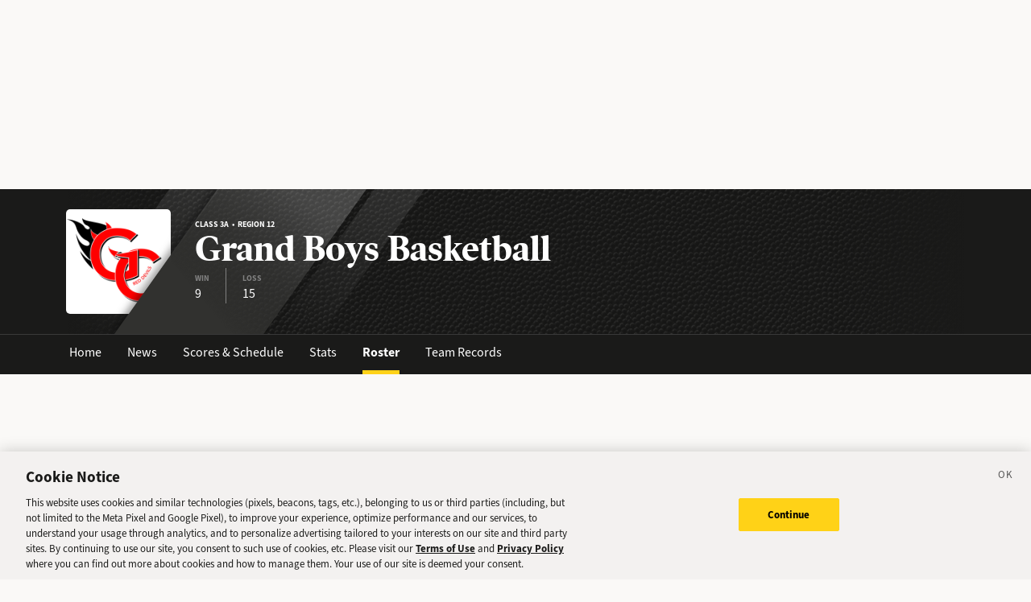

--- FILE ---
content_type: text/html; charset=utf-8
request_url: https://sports.deseret.com/high-school/school/grand/boys-basketball/roster/2020
body_size: 17293
content:
<!DOCTYPE html><html><head><meta charSet="utf-8" data-next-head=""/><script>
        // Init gtag and set consent defaults
        window.dataLayer = window.dataLayer || [];
        function gtag(){dataLayer.push(arguments);}
        // GDPR/GDPR-like default
        gtag('consent', 'default', {
            ad_storage: 'denied',
            analytics_storage: 'denied',
            wait_for_update: 500,
            region: [
                'NO', 'DE', 'FI', 'BE', 'PT', 'BG', 'DK', 'LT', 'LU', 'HR', 'LV', 'FR', 'HU', 'BR', 'SE', 'MC', 'SI', 'SK', 'MF', 'SM', 'GB', 'YT', 'IE', 'GF', 'EE', 'MQ', 'MT', 'GP', 'IS', 'IT', 'GR', 'ES', 'RE', 'AT', 'CY', 'CZ', 'AX', 'PL', 'RO', 'LI', 'NL'
            ]
        });
        // CCPA/CCPA-like default
        gtag('consent', 'default', {
            ad_storage: 'granted',
            analytics_storage: 'granted',
            wait_for_update: 500,
            region: [
                'US-OR', 'US-CA', 'US-WA', 'US-NH', 'US-FL', 'US-CO', 'US-NV', 'US-MT', 'US-IL', 'US-DE', 'US-CT', 'US-PA', 'US-VA', 'US-MA', 'US-MD'
            ]
        });
        // Everywhere else
        gtag('consent', 'default', {
            ad_storage: 'granted',
            analytics_storage: 'granted'
        });
    
        function OptanonWrapper() {}
    </script><script src="https://cookie-cdn.cookiepro.com/scripttemplates/otSDKStub.js" type="text/javascript" data-language="en" data-domain-script="f7029bfa-4907-411f-b3ea-2327c44ae364"></script><script>
                        document.cookie = "__adblocker=; expires=Thu, 01 Jan 1970 00:00:00 GMT; path=/";
                            var setNptTechAdblockerCookie = function(adblocker) {
                            var d = new Date();
                            d.setTime(d.getTime() + 60 * 5 * 1000);
                            document.cookie = "__adblocker=" + (adblocker ? "true" : "false") + "; expires=" + d.toUTCString() + "; path=/";
                        };
                        var script = document.createElement("script");
                        script.setAttribute("async", true);
                        script.setAttribute("src", "//www.npttech.com/advertising.js");
                        script.setAttribute("onerror", "setNptTechAdblockerCookie(true);");
                        document.getElementsByTagName("head")[0].appendChild(script);
                    </script><title data-next-head="">Grand Boys Basketball Roster - Utah High School Sports - Deseret News</title><link rel="stylesheet" href="https://use.typekit.net/zwt2mhd.css" data-next-head=""/><meta name="description" content="Members of the Grand Boys Basketball team in Utah. Quick access to the latest stats on your favorite high school athletes." data-next-head=""/><link rel="shortcut icon" href="https://cdn.vox-cdn.com/uploads/chorus_asset/file/18298160/favicon.0.jpeg" data-next-head=""/><link rel="icon" type="image/png" href="https://cdn.vox-cdn.com/uploads/chorus_asset/file/18298163/favicon-16x16.0.png" sizes="16x16" data-next-head=""/><link rel="icon" type="image/png" href="https://cdn.vox-cdn.com/uploads/chorus_asset/file/18298166/favicon-32x32.0.png" sizes="32x32" data-next-head=""/><link rel="icon" type="image/png" href="https://cdn.vox-cdn.com/uploads/chorus_asset/file/18298161/favicon-96x96.0.png" sizes="96x96" data-next-head=""/><link rel="icon" type="image/png" href="https://cdn.vox-cdn.com/uploads/chorus_asset/file/21958854/deseret-192x192.0.png" sizes="192x192" data-next-head=""/><link rel="apple-touch-icon" href="https://cdn.vox-cdn.com/uploads/chorus_asset/file/21958841/deseret-180x180.0.png" sizes="180x180" data-next-head=""/><meta name="msapplication-TileImage" content="https://cdn.vox-cdn.com/uploads/chorus_asset/file/18298164/favicon-144x144.0.png" data-next-head=""/><meta name="msapplication-TileColor" content="#979797" data-next-head=""/><meta name="theme-color" content="" data-next-head=""/><meta name="viewport" content="width=device-width, initial-scale=1.0" data-next-head=""/><meta name="application-name" content="Deseret News High School Sports" data-next-head=""/><meta name="msapplication-square310x310logo" content="/mstile-310x310.png" data-next-head=""/><link rel="stylesheet" href="https://use.typekit.net/yqy4szw.css" data-next-head=""/><link rel="canonical" href="https://sports.deseret.com/high-school/school/grand/boys-basketball/roster/2020" data-next-head=""/><meta property="og:url" content="https://sports.deseret.com/high-school/school/grand/boys-basketball/roster/2020" data-next-head=""/><meta property="og:type" content="website" data-next-head=""/><meta property="og:site_name" content="Deseret News" data-next-head=""/><meta property="og:title" content="Grand Boys Basketball Roster - Utah High School Sports - Deseret News" data-next-head=""/><meta property="og:description" content="Members of the Grand Boys Basketball team in Utah. Quick access to the latest stats on your favorite high school athletes." data-next-head=""/><meta property="og:image" content="https://uploads.deseret.com/hs-sports/image_share_lg.jpg" data-next-head=""/><meta property="og:image:secure_url" content="https://uploads.deseret.com/hs-sports/image_share_lg.jpg" data-next-head=""/><meta property="og:image:type" content="image/jpeg" data-next-head=""/><meta property="og:image:width" content="1200" data-next-head=""/><meta property="og:image:height" content="630" data-next-head=""/><meta property="og:image:alt" content="Deseret News High School Sports logo" data-next-head=""/><meta property="fb:app_id" content="549923288395304" data-next-head=""/><meta name="twitter:site" content="@DeseretNews" data-next-head=""/><meta name="twitter:card" content="summary" data-next-head=""/><link rel="alternate" type="application/rss+xml" title="High School Sports" href="https://www.deseret.com/rss/high-school-sports/index.xml" data-next-head=""/><script id="charbeat" async="" data-next-head="">(function() {
                    var _sf_async_config = window._sf_async_config = (window._sf_async_config || {});
                    _sf_async_config.uid = 21057;
                    _sf_async_config.domain = 'deseret.com';
                    _sf_async_config.useCanonical = true;
                    _sf_async_config.useCanonicalDomain = true;
                    _sf_async_config.sections = '';
                    _sf_async_config.authors = '';
                    })();</script><script type="text/plain" class="optanon-category-C0002" async="" src="https://static.chartbeat.com/js/chartbeat.js" data-next-head=""></script><script type="application/ld+json" data-next-head="">{
    "@context": "https://schema.org",
    "@type": "SportsTeam",
    "url": "https://sports.deseret.com/high-school/school/grand/boys-basketball/scores-schedule/2020",
    "gender": "https://schema.org/Male",
    "parentOrganization": {
        "@type": "HighSchool",
        "url": "https://sports.deseret.com/high-school/school/grand"
    },
    "name": "Grand",
    "sport": "basketball",
    "address": {
        "@type": "PostalAddress",
        "name": "Grand",
        "addressRegion": "UT",
        "addressCountry": {
            "@type": "Country",
            "name": "US"
        },
        "addressLocality": "Moab",
        "postalCode": "84532",
        "streetAddress": "608 South 400 East"
    }
}</script><link rel="preload" href="/_next/static/css/f648ac24108a73c3.css" as="style"/><link rel="stylesheet" href="/_next/static/css/f648ac24108a73c3.css" data-n-g=""/><link rel="preload" href="/_next/static/css/57b3b23ecf3f8ff1.css" as="style"/><link rel="stylesheet" href="/_next/static/css/57b3b23ecf3f8ff1.css" data-n-p=""/><noscript data-n-css=""></noscript><script defer="" nomodule="" src="/_next/static/chunks/polyfills-42372ed130431b0a.js"></script><script src="/_next/static/chunks/webpack-578be2d53478fe06.js" defer=""></script><script src="/_next/static/chunks/framework-6c17f08e07d1abc4.js" defer=""></script><script src="/_next/static/chunks/main-c8b7aeba6019b7e0.js" defer=""></script><script src="/_next/static/chunks/pages/_app-3c790fa63a5a24e8.js" defer=""></script><script src="/_next/static/chunks/8507-6a575edf42effb0e.js" defer=""></script><script src="/_next/static/chunks/7766-3e8eda1fba8edee3.js" defer=""></script><script src="/_next/static/chunks/1266-018aa8d1f690b96a.js" defer=""></script><script src="/_next/static/chunks/7977-e9e131af8b736d9f.js" defer=""></script><script src="/_next/static/chunks/7241-a3115f0efd0333ce.js" defer=""></script><script src="/_next/static/chunks/6733-9ee57eec5ea7c03b.js" defer=""></script><script src="/_next/static/chunks/4835-c2055f93798da336.js" defer=""></script><script src="/_next/static/chunks/2411-156d924d6d6675b2.js" defer=""></script><script src="/_next/static/chunks/8488-3a3d9e8085442bc7.js" defer=""></script><script src="/_next/static/chunks/pages/high-school/school/%5Bschool%5D/%5Bsport%5D/roster/%5Byear%5D-b33651ec9f7a1cc6.js" defer=""></script><script src="/_next/static/v2.87.11/_buildManifest.js" defer=""></script><script src="/_next/static/v2.87.11/_ssgManifest.js" defer=""></script></head><body><div id="__next"><div class="container-fluid BaseLayout_pageWrapper__uJeJR"><div class="BaseLayout_contentWrapper__LYGNZ false" data-cy="contentWrapper"><div class="BaseLayout_headerSpace__EeQv4" data-cy="Head-space"></div><div class="TeamBanner_teamBannerWrapper__0Qt_e row"><div class="container"><div class="row"><div class="col-12"><div class="TeamBanner_bg__BITLm"><div class="TeamBanner_slant__kDZnM"></div><div class="TeamBanner_logoLayer__4HsXf"><div class="TeamBanner_logoWrapper__MkFhw" data-cy="team-logo"><img src="https://uploads.deseret.com/cdn-cgi/image/fit=contain,w=300,h=300/hs-sports/schools/grand.png" alt="school logo"/></div></div><div class="TeamBanner_overlay__b_c7z"></div><div class="TeamBanner_label__5CTG6 d-flex flex-column justify-content-center align-items-start" data-cy="teamBanner_label"><h5>Class 3A  •  Region 12</h5><h1 class="">Grand Boys Basketball</h1><div class="TeamBanner_quickStats__m4YEq"><div><div>WIN</div><div class="TeamBanner_quickStatText__21Pbf">9</div></div><div><div>LOSS</div><div class="TeamBanner_quickStatText__21Pbf">15</div></div></div></div></div></div></div></div></div><div class="TeamBanner_teamBannerLinksWrapper__dRmsa row" data-cy="teamBanner_linksWrapper"><div class="container"><div class="row"><div class="col-12 p-0"><ul><li><a href="/high-school/school/grand" class="TeamBanner_teamBannerLink__TUA4X">Home</a></li><li class=""><a href="/high-school/school/grand/news" class="TeamBanner_teamBannerLink__TUA4X">News</a></li><li class=""><a href="/high-school/school/grand/boys-basketball/scores-schedule" class="TeamBanner_teamBannerLink__TUA4X">Scores &amp; Schedule</a></li><li class=""><a href="/high-school/school/grand/boys-basketball/stats" class="TeamBanner_teamBannerLink__TUA4X">Stats</a></li><li class=""><a href="/high-school/school/grand/boys-basketball/roster" class="TeamBanner_teamBannerLink__TUA4X TeamBanner_teamBannerLinkActive___f_nz">Roster</a></li><li class=""><a href="/high-school/school/grand/boys-basketball/team-records" class="TeamBanner_teamBannerLink__TUA4X">Team Records</a></li></ul></div></div></div></div><div class="BaseLayout_smallScreen__OqkXj"><div class="DfpAd_dfpad__ZNgvQ" data-cy="Ad-space"><div class="adunitContainer"><div class="adBox"></div></div></div></div><div class="container mt-4 px-0 px-lg-3" id="roster_teamRoster__9aVYV" data-cy="container"><div class="row"><div class="col-12 pb-5"><div class="row justify-between"><div class="col-sm-12 col-md-8"><h1>Team Roster</h1></div><div class="col-sm-12 col-md-4"><div class="mt-3 mt-lg-0"><div class="SchoolYearFilter_schoolYearFilterWrapper__hHmqs" data-cy="year-filter"><select><option value="2026">2025 - 2026</option><option value="2025">2024 - 2025</option><option value="2024">2023 - 2024</option><option value="2023">2022 - 2023</option><option value="2022">2021 - 2022</option><option value="2021">2020 - 2021</option><option value="2020" selected="">2019 - 2020</option><option value="2019">2018 - 2019</option><option value="2018">2017 - 2018</option><option value="2017">2016 - 2017</option><option value="2016">2015 - 2016</option><option value="2015">2014 - 2015</option><option value="2014">2013 - 2014</option><option value="2013">2012 - 2013</option><option value="2012">2011 - 2012</option><option value="2011">2010 - 2011</option><option value="2010">2009 - 2010</option><option value="2009">2008 - 2009</option><option value="2008">2007 - 2008</option><option value="2007">2006 - 2007</option><option value="2006">2005 - 2006</option><option value="2005">2004 - 2005</option><option value="2004">2003 - 2004</option><option value="2003">2002 - 2003</option><option value="2002">2001 - 2002</option><option value="2001">2000 - 2001</option><option value="2000">1999 - 2000</option><option value="1999">1998 - 1999</option><option value="1998">1997 - 1998</option><option value="1997">1996 - 1997</option><option value="1996">1995 - 1996</option><option value="1995">1994 - 1995</option><option value="1994">1993 - 1994</option><option value="1993">1992 - 1993</option><option value="1992">1991 - 1992</option><option value="1991">1990 - 1991</option><option value="1990">1989 - 1990</option><option value="1989">1988 - 1989</option><option value="1988">1987 - 1988</option><option value="1987">1986 - 1987</option><option value="1986">1985 - 1986</option><option value="1985">1984 - 1985</option><option value="1984">1983 - 1984</option><option value="1983">1982 - 1983</option><option value="1982">1981 - 1982</option><option value="1981">1980 - 1981</option><option value="1980">1979 - 1980</option><option value="1979">1978 - 1979</option><option value="1978">1977 - 1978</option><option value="1977">1976 - 1977</option><option value="1976">1975 - 1976</option><option value="1975">1974 - 1975</option><option value="1974">1973 - 1974</option><option value="1973">1972 - 1973</option><option value="1972">1971 - 1972</option><option value="1971">1970 - 1971</option><option value="1970">1969 - 1970</option><option value="1969">1968 - 1969</option><option value="1968">1967 - 1968</option><option value="1967">1966 - 1967</option><option value="1966">1965 - 1966</option><option value="1965">1964 - 1965</option><option value="1964">1963 - 1964</option><option value="1963">1962 - 1963</option><option value="1962">1961 - 1962</option><option value="1961">1960 - 1961</option><option value="1960">1959 - 1960</option><option value="1959">1958 - 1959</option><option value="1958">1957 - 1958</option><option value="1957">1956 - 1957</option><option value="1956">1955 - 1956</option><option value="1955">1954 - 1955</option><option value="1954">1953 - 1954</option><option value="1953">1952 - 1953</option><option value="1952">1951 - 1952</option><option value="1951">1950 - 1951</option><option value="1950">1949 - 1950</option><option value="1949">1948 - 1949</option><option value="1948">1947 - 1948</option><option value="1947">1946 - 1947</option><option value="1946">1945 - 1946</option><option value="1945">1944 - 1945</option><option value="1944">1943 - 1944</option><option value="1943">1942 - 1943</option><option value="1942">1941 - 1942</option><option value="1941">1940 - 1941</option><option value="1940">1939 - 1940</option><option value="1939">1938 - 1939</option><option value="1938">1937 - 1938</option><option value="1937">1936 - 1937</option><option value="1936">1935 - 1936</option><option value="1935">1934 - 1935</option><option value="1934">1933 - 1934</option><option value="1933">1932 - 1933</option><option value="1932">1931 - 1932</option><option value="1931">1930 - 1931</option><option value="1930">1929 - 1930</option><option value="1929">1928 - 1929</option><option value="1928">1927 - 1928</option><option value="1927">1926 - 1927</option><option value="1926">1925 - 1926</option><option value="1925">1924 - 1925</option><option value="1924">1923 - 1924</option><option value="1923">1922 - 1923</option><option value="1922">1921 - 1922</option><option value="1921">1920 - 1921</option><option value="1920">1919 - 1920</option><option value="1919">1918 - 1919</option><option value="1918">1917 - 1918</option><option value="1917">1916 - 1917</option><option value="1916">1915 - 1916</option><option value="1915">1914 - 1915</option><option value="1914">1913 - 1914</option><option value="1913">1912 - 1913</option><option value="1912">1911 - 1912</option><option value="1911">1910 - 1911</option><option value="1910">1909 - 1910</option><option value="1909">1908 - 1909</option><option value="1908">1907 - 1908</option><option value="1907">1906 - 1907</option><option value="1906">1905 - 1906</option><option value="1905">1904 - 1905</option><option value="1904">1903 - 1904</option><option value="1903">1902 - 1903</option><option value="1902">1901 - 1902</option><option value="1901">1900 - 1901</option><option value="1900">1899 - 1900</option></select></div></div></div></div><div><div class="row mt-4"><div class="col-12"><div class="TableComponent_wrapper__k_EYe TableComponent_striped__QZQ2_" data-cy="tableComponent_Wrapper"><table role="table"><thead data-cy="tableComponent_Header"><tr role="row"><th colSpan="6" role="columnheader" class="TableComponent_tableHeader__CYrel"><span class="d-flex"><span>2019 - 2020 Players</span></span> </th></tr><tr role="row"><th colSpan="1" role="columnheader" title="Toggle SortBy" style="cursor:pointer" class="text-center TableComponent_sticky__FiTQ8 roster_rosterNoCol__0hI1L TableComponent_tableSubHeader__5jsYY"><div class="TableComponent_stickyBorder__bmPAl TableComponent_stickyShadow__OP4ic">NO</div> </th><th colSpan="1" role="columnheader" title="Toggle SortBy" style="cursor:pointer" class="text-start condensed TableComponent_sticky__FiTQ8 TableComponent_tableSubHeader__5jsYY"><div class="TableComponent_stickyBorder__bmPAl TableComponent_stickyShadow__OP4ic">PLAYER NAME</div> </th><th colSpan="1" role="columnheader" class="TableComponent_tableSubHeader__5jsYY"><span class="d-flex"><span>CLASS</span></span> </th><th colSpan="1" role="columnheader" class="TableComponent_tableSubHeader__5jsYY"><span class="d-flex"><span>POSITION</span></span> </th><th colSpan="1" role="columnheader" class="TableComponent_tableSubHeader__5jsYY"><span class="d-flex"><span>HEIGHT</span></span> </th><th colSpan="1" role="columnheader" class="TableComponent_tableSubHeader__5jsYY"><span class="d-flex"><span>WEIGHT</span></span> </th></tr></thead><tbody role="rowgroup" data-cy="tableComponent_Body"><tr role="row" data-cy="table-row-0"><td role="cell" class="text-center TableComponent_sticky__FiTQ8 roster_stickyHeight__hNRpX roster_rosterNoCol__0hI1L" data-cy="cell-0"><div class="TableComponent_stickyBorder__bmPAl TableComponent_stickyShadow__OP4ic"><div class="parallelogram parallelogram-grey-outline">0</div></div></td><td role="cell" class="text-start condensed TableComponent_sticky__FiTQ8 roster_stickyHeight__hNRpX" data-cy="cell-1"><div class="TableComponent_stickyBorder__bmPAl TableComponent_stickyShadow__OP4ic"><a href="/high-school/boys-basketball/athlete/ryelan-jones/254476" class="AthleteProfileLink_athleteLink__T5mxO"><span class="AthleteProfileLink_thumbnail__1RLpF d-none d-md-inline"><img class="dn-icon roster_playerImg__vQcYq" src="/images/svg/icon_menu_boys-basketball.svg" alt="icon_menu_boys-basketball"/></span><span><span class="d-inline d-md-none">R<!-- -->.</span><span class="d-none d-md-inline">Ryelan</span></span> <!-- --> Jones</a></div></td><td role="cell" data-cy="cell-2">-</td><td role="cell" data-cy="cell-3">-</td><td role="cell" data-cy="cell-4">6&#x27;1&quot;</td><td role="cell" data-cy="cell-5">170</td></tr><tr role="row" data-cy="table-row-1"><td role="cell" class="text-center TableComponent_sticky__FiTQ8 roster_stickyHeight__hNRpX roster_rosterNoCol__0hI1L" data-cy="cell-0"><div class="TableComponent_stickyBorder__bmPAl TableComponent_stickyShadow__OP4ic"><div class="parallelogram parallelogram-grey-outline">0</div></div></td><td role="cell" class="text-start condensed TableComponent_sticky__FiTQ8 roster_stickyHeight__hNRpX" data-cy="cell-1"><div class="TableComponent_stickyBorder__bmPAl TableComponent_stickyShadow__OP4ic"><a href="/high-school/boys-basketball/athlete/rayce-paxman/230996" class="AthleteProfileLink_athleteLink__T5mxO"><span class="AthleteProfileLink_thumbnail__1RLpF d-none d-md-inline"><img class="dn-icon roster_playerImg__vQcYq" src="/images/svg/icon_menu_boys-basketball.svg" alt="icon_menu_boys-basketball"/></span><span><span class="d-inline d-md-none">R<!-- -->.</span><span class="d-none d-md-inline">Rayce </span></span> <!-- --> Paxman</a></div></td><td role="cell" data-cy="cell-2">2023</td><td role="cell" data-cy="cell-3">-</td><td role="cell" data-cy="cell-4">-</td><td role="cell" data-cy="cell-5">-</td></tr><tr role="row" data-cy="table-row-2"><td role="cell" class="text-center TableComponent_sticky__FiTQ8 roster_stickyHeight__hNRpX roster_rosterNoCol__0hI1L" data-cy="cell-0"><div class="TableComponent_stickyBorder__bmPAl TableComponent_stickyShadow__OP4ic"><div class="parallelogram parallelogram-grey-outline">1</div></div></td><td role="cell" class="text-start condensed TableComponent_sticky__FiTQ8 roster_stickyHeight__hNRpX" data-cy="cell-1"><div class="TableComponent_stickyBorder__bmPAl TableComponent_stickyShadow__OP4ic"><a href="/high-school/boys-basketball/athlete/riley-davis/230985" class="AthleteProfileLink_athleteLink__T5mxO"><span class="AthleteProfileLink_thumbnail__1RLpF d-none d-md-inline"><img class="dn-icon roster_playerImg__vQcYq" src="/images/svg/icon_menu_boys-basketball.svg" alt="icon_menu_boys-basketball"/></span><span><span class="d-inline d-md-none">R<!-- -->.</span><span class="d-none d-md-inline">Riley</span></span> <!-- --> Davis</a></div></td><td role="cell" data-cy="cell-2">2023</td><td role="cell" data-cy="cell-3">-</td><td role="cell" data-cy="cell-4">5&#x27;9&quot;</td><td role="cell" data-cy="cell-5">130</td></tr><tr role="row" data-cy="table-row-3"><td role="cell" class="text-center TableComponent_sticky__FiTQ8 roster_stickyHeight__hNRpX roster_rosterNoCol__0hI1L" data-cy="cell-0"><div class="TableComponent_stickyBorder__bmPAl TableComponent_stickyShadow__OP4ic"><div class="parallelogram parallelogram-grey-outline">1</div></div></td><td role="cell" class="text-start condensed TableComponent_sticky__FiTQ8 roster_stickyHeight__hNRpX" data-cy="cell-1"><div class="TableComponent_stickyBorder__bmPAl TableComponent_stickyShadow__OP4ic"><a href="/high-school/boys-basketball/athlete/kelby-gerber/254477" class="AthleteProfileLink_athleteLink__T5mxO"><span class="AthleteProfileLink_thumbnail__1RLpF d-none d-md-inline"><img class="dn-icon roster_playerImg__vQcYq" src="/images/svg/icon_menu_boys-basketball.svg" alt="icon_menu_boys-basketball"/></span><span><span class="d-inline d-md-none">K<!-- -->.</span><span class="d-none d-md-inline">Kelby</span></span> <!-- --> Gerber</a></div></td><td role="cell" data-cy="cell-2">2022</td><td role="cell" data-cy="cell-3">-</td><td role="cell" data-cy="cell-4">6&#x27;2&quot;</td><td role="cell" data-cy="cell-5">-</td></tr><tr role="row" data-cy="table-row-4"><td role="cell" class="text-center TableComponent_sticky__FiTQ8 roster_stickyHeight__hNRpX roster_rosterNoCol__0hI1L" data-cy="cell-0"><div class="TableComponent_stickyBorder__bmPAl TableComponent_stickyShadow__OP4ic"><div class="parallelogram parallelogram-grey-outline">2</div></div></td><td role="cell" class="text-start condensed TableComponent_sticky__FiTQ8 roster_stickyHeight__hNRpX" data-cy="cell-1"><div class="TableComponent_stickyBorder__bmPAl TableComponent_stickyShadow__OP4ic"><a href="/high-school/boys-basketball/athlete/chasee-croasum/254478" class="AthleteProfileLink_athleteLink__T5mxO"><span class="AthleteProfileLink_thumbnail__1RLpF d-none d-md-inline"><img class="dn-icon roster_playerImg__vQcYq" src="/images/svg/icon_menu_boys-basketball.svg" alt="icon_menu_boys-basketball"/></span><span><span class="d-inline d-md-none">C<!-- -->.</span><span class="d-none d-md-inline">Chasee</span></span> <!-- --> Croasum</a></div></td><td role="cell" data-cy="cell-2">-</td><td role="cell" data-cy="cell-3">-</td><td role="cell" data-cy="cell-4">5&#x27;9&quot;</td><td role="cell" data-cy="cell-5">160</td></tr><tr role="row" data-cy="table-row-5"><td role="cell" class="text-center TableComponent_sticky__FiTQ8 roster_stickyHeight__hNRpX roster_rosterNoCol__0hI1L" data-cy="cell-0"><div class="TableComponent_stickyBorder__bmPAl TableComponent_stickyShadow__OP4ic"><div class="parallelogram parallelogram-grey-outline">2</div></div></td><td role="cell" class="text-start condensed TableComponent_sticky__FiTQ8 roster_stickyHeight__hNRpX" data-cy="cell-1"><div class="TableComponent_stickyBorder__bmPAl TableComponent_stickyShadow__OP4ic"><a href="/high-school/boys-basketball/athlete/ryker-paxman/230997" class="AthleteProfileLink_athleteLink__T5mxO"><span class="AthleteProfileLink_thumbnail__1RLpF d-none d-md-inline"><img class="dn-icon roster_playerImg__vQcYq" src="/images/svg/icon_menu_boys-basketball.svg" alt="icon_menu_boys-basketball"/></span><span><span class="d-inline d-md-none">R<!-- -->.</span><span class="d-none d-md-inline">Ryker</span></span> <!-- --> Paxman</a></div></td><td role="cell" data-cy="cell-2">2023</td><td role="cell" data-cy="cell-3">-</td><td role="cell" data-cy="cell-4">5&#x27;9&quot;</td><td role="cell" data-cy="cell-5">-</td></tr><tr role="row" data-cy="table-row-6"><td role="cell" class="text-center TableComponent_sticky__FiTQ8 roster_stickyHeight__hNRpX roster_rosterNoCol__0hI1L" data-cy="cell-0"><div class="TableComponent_stickyBorder__bmPAl TableComponent_stickyShadow__OP4ic"><div class="parallelogram parallelogram-grey-outline">3</div></div></td><td role="cell" class="text-start condensed TableComponent_sticky__FiTQ8 roster_stickyHeight__hNRpX" data-cy="cell-1"><div class="TableComponent_stickyBorder__bmPAl TableComponent_stickyShadow__OP4ic"><a href="/high-school/boys-basketball/athlete/draven-shaw/231002" class="AthleteProfileLink_athleteLink__T5mxO"><span class="AthleteProfileLink_thumbnail__1RLpF d-none d-md-inline"><img class="dn-icon roster_playerImg__vQcYq" src="/images/svg/icon_menu_boys-basketball.svg" alt="icon_menu_boys-basketball"/></span><span><span class="d-inline d-md-none">D<!-- -->.</span><span class="d-none d-md-inline">Draven </span></span> <!-- --> Shaw</a></div></td><td role="cell" data-cy="cell-2">2023</td><td role="cell" data-cy="cell-3">-</td><td role="cell" data-cy="cell-4">5&#x27;10&quot;</td><td role="cell" data-cy="cell-5">150</td></tr><tr role="row" data-cy="table-row-7"><td role="cell" class="text-center TableComponent_sticky__FiTQ8 roster_stickyHeight__hNRpX roster_rosterNoCol__0hI1L" data-cy="cell-0"><div class="TableComponent_stickyBorder__bmPAl TableComponent_stickyShadow__OP4ic"><div class="parallelogram parallelogram-grey-outline">3</div></div></td><td role="cell" class="text-start condensed TableComponent_sticky__FiTQ8 roster_stickyHeight__hNRpX" data-cy="cell-1"><div class="TableComponent_stickyBorder__bmPAl TableComponent_stickyShadow__OP4ic"><a href="/high-school/boys-basketball/athlete/luke-williams/231006" class="AthleteProfileLink_athleteLink__T5mxO"><span class="AthleteProfileLink_thumbnail__1RLpF d-none d-md-inline"><img class="dn-icon roster_playerImg__vQcYq" src="/images/svg/icon_menu_boys-basketball.svg" alt="icon_menu_boys-basketball"/></span><span><span class="d-inline d-md-none">L<!-- -->.</span><span class="d-none d-md-inline">Luke </span></span> <!-- --> Williams</a></div></td><td role="cell" data-cy="cell-2">2020</td><td role="cell" data-cy="cell-3">-</td><td role="cell" data-cy="cell-4">6&#x27;1&quot;</td><td role="cell" data-cy="cell-5">160</td></tr><tr role="row" data-cy="table-row-8"><td role="cell" class="text-center TableComponent_sticky__FiTQ8 roster_stickyHeight__hNRpX roster_rosterNoCol__0hI1L" data-cy="cell-0"><div class="TableComponent_stickyBorder__bmPAl TableComponent_stickyShadow__OP4ic"><div class="parallelogram parallelogram-grey-outline">4</div></div></td><td role="cell" class="text-start condensed TableComponent_sticky__FiTQ8 roster_stickyHeight__hNRpX" data-cy="cell-1"><div class="TableComponent_stickyBorder__bmPAl TableComponent_stickyShadow__OP4ic"><a href="/high-school/boys-basketball/athlete/brett-reed/254479" class="AthleteProfileLink_athleteLink__T5mxO"><span class="AthleteProfileLink_thumbnail__1RLpF d-none d-md-inline"><img class="dn-icon roster_playerImg__vQcYq" src="/images/svg/icon_menu_boys-basketball.svg" alt="icon_menu_boys-basketball"/></span><span><span class="d-inline d-md-none">B<!-- -->.</span><span class="d-none d-md-inline">Brett</span></span> <!-- --> Reed</a></div></td><td role="cell" data-cy="cell-2">2022</td><td role="cell" data-cy="cell-3">-</td><td role="cell" data-cy="cell-4">5&#x27;10&quot;</td><td role="cell" data-cy="cell-5">139</td></tr><tr role="row" data-cy="table-row-9"><td role="cell" class="text-center TableComponent_sticky__FiTQ8 roster_stickyHeight__hNRpX roster_rosterNoCol__0hI1L" data-cy="cell-0"><div class="TableComponent_stickyBorder__bmPAl TableComponent_stickyShadow__OP4ic"><div class="parallelogram parallelogram-grey-outline">5</div></div></td><td role="cell" class="text-start condensed TableComponent_sticky__FiTQ8 roster_stickyHeight__hNRpX" data-cy="cell-1"><div class="TableComponent_stickyBorder__bmPAl TableComponent_stickyShadow__OP4ic"><a href="/high-school/boys-basketball/athlete/tanner-crane/230983" class="AthleteProfileLink_athleteLink__T5mxO"><span class="AthleteProfileLink_thumbnail__1RLpF d-none d-md-inline"><img class="dn-icon roster_playerImg__vQcYq" src="/images/svg/icon_menu_boys-basketball.svg" alt="icon_menu_boys-basketball"/></span><span><span class="d-inline d-md-none">T<!-- -->.</span><span class="d-none d-md-inline">Tanner</span></span> <!-- --> Crane</a></div></td><td role="cell" data-cy="cell-2">2022</td><td role="cell" data-cy="cell-3">-</td><td role="cell" data-cy="cell-4">5&#x27;11&quot;</td><td role="cell" data-cy="cell-5">170</td></tr><tr role="row" data-cy="table-row-10"><td role="cell" class="text-center TableComponent_sticky__FiTQ8 roster_stickyHeight__hNRpX roster_rosterNoCol__0hI1L" data-cy="cell-0"><div class="TableComponent_stickyBorder__bmPAl TableComponent_stickyShadow__OP4ic"><div class="parallelogram parallelogram-grey-outline">5</div></div></td><td role="cell" class="text-start condensed TableComponent_sticky__FiTQ8 roster_stickyHeight__hNRpX" data-cy="cell-1"><div class="TableComponent_stickyBorder__bmPAl TableComponent_stickyShadow__OP4ic"><a href="/high-school/boys-basketball/athlete/jaden-mecham/230991" class="AthleteProfileLink_athleteLink__T5mxO"><span class="AthleteProfileLink_thumbnail__1RLpF d-none d-md-inline"><img class="dn-icon roster_playerImg__vQcYq" src="/images/svg/icon_menu_boys-basketball.svg" alt="icon_menu_boys-basketball"/></span><span><span class="d-inline d-md-none">J<!-- -->.</span><span class="d-none d-md-inline">Jaden</span></span> <!-- --> Mecham</a></div></td><td role="cell" data-cy="cell-2">2023</td><td role="cell" data-cy="cell-3">-</td><td role="cell" data-cy="cell-4">5&#x27;10&quot;</td><td role="cell" data-cy="cell-5">180</td></tr><tr role="row" data-cy="table-row-11"><td role="cell" class="text-center TableComponent_sticky__FiTQ8 roster_stickyHeight__hNRpX roster_rosterNoCol__0hI1L" data-cy="cell-0"><div class="TableComponent_stickyBorder__bmPAl TableComponent_stickyShadow__OP4ic"><div class="parallelogram parallelogram-grey-outline">10</div></div></td><td role="cell" class="text-start condensed TableComponent_sticky__FiTQ8 roster_stickyHeight__hNRpX" data-cy="cell-1"><div class="TableComponent_stickyBorder__bmPAl TableComponent_stickyShadow__OP4ic"><a href="/high-school/boys-basketball/athlete/remmington-roberts/231000" class="AthleteProfileLink_athleteLink__T5mxO"><span class="AthleteProfileLink_thumbnail__1RLpF d-none d-md-inline"><img class="dn-icon roster_playerImg__vQcYq" src="/images/svg/icon_menu_boys-basketball.svg" alt="icon_menu_boys-basketball"/></span><span><span class="d-inline d-md-none">R<!-- -->.</span><span class="d-none d-md-inline">Remmington</span></span> <!-- --> Roberts</a></div></td><td role="cell" data-cy="cell-2">2023</td><td role="cell" data-cy="cell-3">-</td><td role="cell" data-cy="cell-4">6&#x27;1&quot;</td><td role="cell" data-cy="cell-5">195</td></tr><tr role="row" data-cy="table-row-12"><td role="cell" class="text-center TableComponent_sticky__FiTQ8 roster_stickyHeight__hNRpX roster_rosterNoCol__0hI1L" data-cy="cell-0"><div class="TableComponent_stickyBorder__bmPAl TableComponent_stickyShadow__OP4ic"><div class="parallelogram parallelogram-grey-outline">11</div></div></td><td role="cell" class="text-start condensed TableComponent_sticky__FiTQ8 roster_stickyHeight__hNRpX" data-cy="cell-1"><div class="TableComponent_stickyBorder__bmPAl TableComponent_stickyShadow__OP4ic"><a href="/high-school/boys-basketball/athlete/wyatt-miller/254482" class="AthleteProfileLink_athleteLink__T5mxO"><span class="AthleteProfileLink_thumbnail__1RLpF d-none d-md-inline"><img class="dn-icon roster_playerImg__vQcYq" src="/images/svg/icon_menu_boys-basketball.svg" alt="icon_menu_boys-basketball"/></span><span><span class="d-inline d-md-none">W<!-- -->.</span><span class="d-none d-md-inline">Wyatt</span></span> <!-- --> Miller</a></div></td><td role="cell" data-cy="cell-2">2023</td><td role="cell" data-cy="cell-3">-</td><td role="cell" data-cy="cell-4">5&#x27;10&quot;</td><td role="cell" data-cy="cell-5">150</td></tr><tr role="row" data-cy="table-row-13"><td role="cell" class="text-center TableComponent_sticky__FiTQ8 roster_stickyHeight__hNRpX roster_rosterNoCol__0hI1L" data-cy="cell-0"><div class="TableComponent_stickyBorder__bmPAl TableComponent_stickyShadow__OP4ic"><div class="parallelogram parallelogram-grey-outline">12</div></div></td><td role="cell" class="text-start condensed TableComponent_sticky__FiTQ8 roster_stickyHeight__hNRpX" data-cy="cell-1"><div class="TableComponent_stickyBorder__bmPAl TableComponent_stickyShadow__OP4ic"><a href="/high-school/boys-basketball/athlete/milo-birdwell/230978" class="AthleteProfileLink_athleteLink__T5mxO"><span class="AthleteProfileLink_thumbnail__1RLpF d-none d-md-inline"><img class="dn-icon roster_playerImg__vQcYq" src="/images/svg/icon_menu_boys-basketball.svg" alt="icon_menu_boys-basketball"/></span><span><span class="d-inline d-md-none">M<!-- -->.</span><span class="d-none d-md-inline">Milo </span></span> <!-- --> Birdwell</a></div></td><td role="cell" data-cy="cell-2">2020</td><td role="cell" data-cy="cell-3">-</td><td role="cell" data-cy="cell-4">5&#x27;11&quot;</td><td role="cell" data-cy="cell-5">-</td></tr><tr role="row" data-cy="table-row-14"><td role="cell" class="text-center TableComponent_sticky__FiTQ8 roster_stickyHeight__hNRpX roster_rosterNoCol__0hI1L" data-cy="cell-0"><div class="TableComponent_stickyBorder__bmPAl TableComponent_stickyShadow__OP4ic"><div class="parallelogram parallelogram-grey-outline">12</div></div></td><td role="cell" class="text-start condensed TableComponent_sticky__FiTQ8 roster_stickyHeight__hNRpX" data-cy="cell-1"><div class="TableComponent_stickyBorder__bmPAl TableComponent_stickyShadow__OP4ic"><a href="/high-school/boys-basketball/athlete/kyson-o-donnal/230995" class="AthleteProfileLink_athleteLink__T5mxO"><span class="AthleteProfileLink_thumbnail__1RLpF d-none d-md-inline"><img class="dn-icon roster_playerImg__vQcYq" src="/images/svg/icon_menu_boys-basketball.svg" alt="icon_menu_boys-basketball"/></span><span><span class="d-inline d-md-none">K<!-- -->.</span><span class="d-none d-md-inline">Kyson</span></span> <!-- --> O&#x27;Donnal</a></div></td><td role="cell" data-cy="cell-2">2023</td><td role="cell" data-cy="cell-3">-</td><td role="cell" data-cy="cell-4">6&#x27;0&quot;</td><td role="cell" data-cy="cell-5">145</td></tr><tr role="row" data-cy="table-row-15"><td role="cell" class="text-center TableComponent_sticky__FiTQ8 roster_stickyHeight__hNRpX roster_rosterNoCol__0hI1L" data-cy="cell-0"><div class="TableComponent_stickyBorder__bmPAl TableComponent_stickyShadow__OP4ic"><div class="parallelogram parallelogram-grey-outline">15</div></div></td><td role="cell" class="text-start condensed TableComponent_sticky__FiTQ8 roster_stickyHeight__hNRpX" data-cy="cell-1"><div class="TableComponent_stickyBorder__bmPAl TableComponent_stickyShadow__OP4ic"><a href="/high-school/boys-basketball/athlete/ty-carter/230980" class="AthleteProfileLink_athleteLink__T5mxO"><span class="AthleteProfileLink_thumbnail__1RLpF d-none d-md-inline"><img class="dn-icon roster_playerImg__vQcYq" src="/images/svg/icon_menu_boys-basketball.svg" alt="icon_menu_boys-basketball"/></span><span><span class="d-inline d-md-none">T<!-- -->.</span><span class="d-none d-md-inline">Ty </span></span> <!-- --> Carter</a></div></td><td role="cell" data-cy="cell-2">2023</td><td role="cell" data-cy="cell-3">-</td><td role="cell" data-cy="cell-4">-</td><td role="cell" data-cy="cell-5">-</td></tr><tr role="row" data-cy="table-row-16"><td role="cell" class="text-center TableComponent_sticky__FiTQ8 roster_stickyHeight__hNRpX roster_rosterNoCol__0hI1L" data-cy="cell-0"><div class="TableComponent_stickyBorder__bmPAl TableComponent_stickyShadow__OP4ic"><div class="parallelogram parallelogram-grey-outline">15</div></div></td><td role="cell" class="text-start condensed TableComponent_sticky__FiTQ8 roster_stickyHeight__hNRpX" data-cy="cell-1"><div class="TableComponent_stickyBorder__bmPAl TableComponent_stickyShadow__OP4ic"><a href="/high-school/boys-basketball/athlete/sage-stroder/254480" class="AthleteProfileLink_athleteLink__T5mxO"><span class="AthleteProfileLink_thumbnail__1RLpF d-none d-md-inline"><img class="dn-icon roster_playerImg__vQcYq" src="/images/svg/icon_menu_boys-basketball.svg" alt="icon_menu_boys-basketball"/></span><span><span class="d-inline d-md-none">S<!-- -->.</span><span class="d-none d-md-inline">Sage</span></span> <!-- --> Stroder</a></div></td><td role="cell" data-cy="cell-2">2022</td><td role="cell" data-cy="cell-3">-</td><td role="cell" data-cy="cell-4">6&#x27;0&quot;</td><td role="cell" data-cy="cell-5">200</td></tr><tr role="row" data-cy="table-row-17"><td role="cell" class="text-center TableComponent_sticky__FiTQ8 roster_stickyHeight__hNRpX roster_rosterNoCol__0hI1L" data-cy="cell-0"><div class="TableComponent_stickyBorder__bmPAl TableComponent_stickyShadow__OP4ic"><div class="parallelogram parallelogram-grey-outline">21</div></div></td><td role="cell" class="text-start condensed TableComponent_sticky__FiTQ8 roster_stickyHeight__hNRpX" data-cy="cell-1"><div class="TableComponent_stickyBorder__bmPAl TableComponent_stickyShadow__OP4ic"><a href="/high-school/boys-basketball/athlete/rafe-saunders/254483" class="AthleteProfileLink_athleteLink__T5mxO"><span class="AthleteProfileLink_thumbnail__1RLpF d-none d-md-inline"><img class="dn-icon roster_playerImg__vQcYq" src="/images/svg/icon_menu_boys-basketball.svg" alt="icon_menu_boys-basketball"/></span><span><span class="d-inline d-md-none">R<!-- -->.</span><span class="d-none d-md-inline">Rafe</span></span> <!-- --> Saunders</a></div></td><td role="cell" data-cy="cell-2">-</td><td role="cell" data-cy="cell-3">-</td><td role="cell" data-cy="cell-4">5&#x27;7&quot;</td><td role="cell" data-cy="cell-5">160</td></tr><tr role="row" data-cy="table-row-18"><td role="cell" class="text-center TableComponent_sticky__FiTQ8 roster_stickyHeight__hNRpX roster_rosterNoCol__0hI1L" data-cy="cell-0"><div class="TableComponent_stickyBorder__bmPAl TableComponent_stickyShadow__OP4ic"><div class="parallelogram parallelogram-grey-outline">22</div></div></td><td role="cell" class="text-start condensed TableComponent_sticky__FiTQ8 roster_stickyHeight__hNRpX" data-cy="cell-1"><div class="TableComponent_stickyBorder__bmPAl TableComponent_stickyShadow__OP4ic"><a href="/high-school/boys-basketball/athlete/kaine-allred/230976" class="AthleteProfileLink_athleteLink__T5mxO"><span class="AthleteProfileLink_thumbnail__1RLpF d-none d-md-inline"><img class="dn-icon roster_playerImg__vQcYq" src="/images/svg/icon_menu_boys-basketball.svg" alt="icon_menu_boys-basketball"/></span><span><span class="d-inline d-md-none">K<!-- -->.</span><span class="d-none d-md-inline">Kaine </span></span> <!-- --> Allred</a></div></td><td role="cell" data-cy="cell-2">2020</td><td role="cell" data-cy="cell-3">-</td><td role="cell" data-cy="cell-4">6&#x27;5&quot;</td><td role="cell" data-cy="cell-5">-</td></tr><tr role="row" data-cy="table-row-19"><td role="cell" class="text-center TableComponent_sticky__FiTQ8 roster_stickyHeight__hNRpX roster_rosterNoCol__0hI1L" data-cy="cell-0"><div class="TableComponent_stickyBorder__bmPAl TableComponent_stickyShadow__OP4ic"><div class="parallelogram parallelogram-grey-outline">22</div></div></td><td role="cell" class="text-start condensed TableComponent_sticky__FiTQ8 roster_stickyHeight__hNRpX" data-cy="cell-1"><div class="TableComponent_stickyBorder__bmPAl TableComponent_stickyShadow__OP4ic"><a href="/high-school/boys-basketball/athlete/jairett-west/231005" class="AthleteProfileLink_athleteLink__T5mxO"><span class="AthleteProfileLink_thumbnail__1RLpF d-none d-md-inline"><img class="dn-icon roster_playerImg__vQcYq" src="/images/svg/icon_menu_boys-basketball.svg" alt="icon_menu_boys-basketball"/></span><span><span class="d-inline d-md-none">J<!-- -->.</span><span class="d-none d-md-inline">Jairett</span></span> <!-- --> West</a></div></td><td role="cell" data-cy="cell-2">2023</td><td role="cell" data-cy="cell-3">-</td><td role="cell" data-cy="cell-4">-</td><td role="cell" data-cy="cell-5">-</td></tr><tr role="row" data-cy="table-row-20"><td role="cell" class="text-center TableComponent_sticky__FiTQ8 roster_stickyHeight__hNRpX roster_rosterNoCol__0hI1L" data-cy="cell-0"><div class="TableComponent_stickyBorder__bmPAl TableComponent_stickyShadow__OP4ic"><div class="parallelogram parallelogram-grey-outline">23</div></div></td><td role="cell" class="text-start condensed TableComponent_sticky__FiTQ8 roster_stickyHeight__hNRpX" data-cy="cell-1"><div class="TableComponent_stickyBorder__bmPAl TableComponent_stickyShadow__OP4ic"><a href="/high-school/boys-basketball/athlete/chance-arbon/254484" class="AthleteProfileLink_athleteLink__T5mxO"><span class="AthleteProfileLink_thumbnail__1RLpF d-none d-md-inline"><img class="dn-icon roster_playerImg__vQcYq" src="/images/svg/icon_menu_boys-basketball.svg" alt="icon_menu_boys-basketball"/></span><span><span class="d-inline d-md-none">C<!-- -->.</span><span class="d-none d-md-inline">Chance</span></span> <!-- --> Arbon</a></div></td><td role="cell" data-cy="cell-2">-</td><td role="cell" data-cy="cell-3">-</td><td role="cell" data-cy="cell-4">6&#x27;2&quot;</td><td role="cell" data-cy="cell-5">180</td></tr><tr role="row" data-cy="table-row-21"><td role="cell" class="text-center TableComponent_sticky__FiTQ8 roster_stickyHeight__hNRpX roster_rosterNoCol__0hI1L" data-cy="cell-0"><div class="TableComponent_stickyBorder__bmPAl TableComponent_stickyShadow__OP4ic"><div class="parallelogram parallelogram-grey-outline">23</div></div></td><td role="cell" class="text-start condensed TableComponent_sticky__FiTQ8 roster_stickyHeight__hNRpX" data-cy="cell-1"><div class="TableComponent_stickyBorder__bmPAl TableComponent_stickyShadow__OP4ic"><a href="/high-school/boys-basketball/athlete/brayden-castor/230981" class="AthleteProfileLink_athleteLink__T5mxO"><span class="AthleteProfileLink_thumbnail__1RLpF d-none d-md-inline"><img class="dn-icon roster_playerImg__vQcYq" src="/images/svg/icon_menu_boys-basketball.svg" alt="icon_menu_boys-basketball"/></span><span><span class="d-inline d-md-none">B<!-- -->.</span><span class="d-none d-md-inline">Brayden </span></span> <!-- --> Castor</a></div></td><td role="cell" data-cy="cell-2">2023</td><td role="cell" data-cy="cell-3">-</td><td role="cell" data-cy="cell-4">6&#x27;0&quot;</td><td role="cell" data-cy="cell-5">255</td></tr><tr role="row" data-cy="table-row-22"><td role="cell" class="text-center TableComponent_sticky__FiTQ8 roster_stickyHeight__hNRpX roster_rosterNoCol__0hI1L" data-cy="cell-0"><div class="TableComponent_stickyBorder__bmPAl TableComponent_stickyShadow__OP4ic"><div class="parallelogram parallelogram-grey-outline">24</div></div></td><td role="cell" class="text-start condensed TableComponent_sticky__FiTQ8 roster_stickyHeight__hNRpX" data-cy="cell-1"><div class="TableComponent_stickyBorder__bmPAl TableComponent_stickyShadow__OP4ic"><a href="/high-school/boys-basketball/athlete/collin-randall/230998" class="AthleteProfileLink_athleteLink__T5mxO"><span class="AthleteProfileLink_thumbnail__1RLpF d-none d-md-inline"><img class="dn-icon roster_playerImg__vQcYq" src="/images/svg/icon_menu_boys-basketball.svg" alt="icon_menu_boys-basketball"/></span><span><span class="d-inline d-md-none">C<!-- -->.</span><span class="d-none d-md-inline">Collin</span></span> <!-- --> Randall</a></div></td><td role="cell" data-cy="cell-2">2022</td><td role="cell" data-cy="cell-3">-</td><td role="cell" data-cy="cell-4">5&#x27;6&quot;</td><td role="cell" data-cy="cell-5">145</td></tr><tr role="row" data-cy="table-row-23"><td role="cell" class="text-center TableComponent_sticky__FiTQ8 roster_stickyHeight__hNRpX roster_rosterNoCol__0hI1L" data-cy="cell-0"><div class="TableComponent_stickyBorder__bmPAl TableComponent_stickyShadow__OP4ic"><div class="parallelogram parallelogram-grey-outline">31</div></div></td><td role="cell" class="text-start condensed TableComponent_sticky__FiTQ8 roster_stickyHeight__hNRpX" data-cy="cell-1"><div class="TableComponent_stickyBorder__bmPAl TableComponent_stickyShadow__OP4ic"><a href="/high-school/boys-basketball/athlete/eli-hazlett/230988" class="AthleteProfileLink_athleteLink__T5mxO"><span class="AthleteProfileLink_thumbnail__1RLpF d-none d-md-inline"><img class="dn-icon roster_playerImg__vQcYq" src="/images/svg/icon_menu_boys-basketball.svg" alt="icon_menu_boys-basketball"/></span><span><span class="d-inline d-md-none">E<!-- -->.</span><span class="d-none d-md-inline">Eli</span></span> <!-- --> Hazlett</a></div></td><td role="cell" data-cy="cell-2">2020</td><td role="cell" data-cy="cell-3">-</td><td role="cell" data-cy="cell-4">5&#x27;11&quot;</td><td role="cell" data-cy="cell-5">-</td></tr><tr role="row" data-cy="table-row-24"><td role="cell" class="text-center TableComponent_sticky__FiTQ8 roster_stickyHeight__hNRpX roster_rosterNoCol__0hI1L" data-cy="cell-0"><div class="TableComponent_stickyBorder__bmPAl TableComponent_stickyShadow__OP4ic"><div class="parallelogram parallelogram-grey-outline">34</div></div></td><td role="cell" class="text-start condensed TableComponent_sticky__FiTQ8 roster_stickyHeight__hNRpX" data-cy="cell-1"><div class="TableComponent_stickyBorder__bmPAl TableComponent_stickyShadow__OP4ic"><a href="/high-school/boys-basketball/athlete/zach-cook/230982" class="AthleteProfileLink_athleteLink__T5mxO"><span class="AthleteProfileLink_thumbnail__1RLpF d-none d-md-inline"><img class="dn-icon roster_playerImg__vQcYq" src="/images/svg/icon_menu_boys-basketball.svg" alt="icon_menu_boys-basketball"/></span><span><span class="d-inline d-md-none">Z<!-- -->.</span><span class="d-none d-md-inline">Zach</span></span> <!-- --> Cook</a></div></td><td role="cell" data-cy="cell-2">2020</td><td role="cell" data-cy="cell-3">-</td><td role="cell" data-cy="cell-4">6&#x27;1&quot;</td><td role="cell" data-cy="cell-5">220</td></tr><tr role="row" data-cy="table-row-25"><td role="cell" class="text-center TableComponent_sticky__FiTQ8 roster_stickyHeight__hNRpX roster_rosterNoCol__0hI1L" data-cy="cell-0"><div class="TableComponent_stickyBorder__bmPAl TableComponent_stickyShadow__OP4ic"><div class="parallelogram parallelogram-grey-outline">34</div></div></td><td role="cell" class="text-start condensed TableComponent_sticky__FiTQ8 roster_stickyHeight__hNRpX" data-cy="cell-1"><div class="TableComponent_stickyBorder__bmPAl TableComponent_stickyShadow__OP4ic"><a href="/high-school/boys-basketball/athlete/ezekiel-gritts/230987" class="AthleteProfileLink_athleteLink__T5mxO"><span class="AthleteProfileLink_thumbnail__1RLpF d-none d-md-inline"><img class="dn-icon roster_playerImg__vQcYq" src="/images/svg/icon_menu_boys-basketball.svg" alt="icon_menu_boys-basketball"/></span><span><span class="d-inline d-md-none">E<!-- -->.</span><span class="d-none d-md-inline">Ezekiel</span></span> <!-- --> Gritts</a></div></td><td role="cell" data-cy="cell-2">2023</td><td role="cell" data-cy="cell-3">-</td><td role="cell" data-cy="cell-4">-</td><td role="cell" data-cy="cell-5">-</td></tr><tr role="row" data-cy="table-row-26"><td role="cell" class="text-center TableComponent_sticky__FiTQ8 roster_stickyHeight__hNRpX roster_rosterNoCol__0hI1L" data-cy="cell-0"><div class="TableComponent_stickyBorder__bmPAl TableComponent_stickyShadow__OP4ic"><div class="parallelogram parallelogram-grey-outline">35</div></div></td><td role="cell" class="text-start condensed TableComponent_sticky__FiTQ8 roster_stickyHeight__hNRpX" data-cy="cell-1"><div class="TableComponent_stickyBorder__bmPAl TableComponent_stickyShadow__OP4ic"><a href="/high-school/boys-basketball/athlete/tyler-lindsay/230990" class="AthleteProfileLink_athleteLink__T5mxO"><span class="AthleteProfileLink_thumbnail__1RLpF d-none d-md-inline"><img class="dn-icon roster_playerImg__vQcYq" src="/images/svg/icon_menu_boys-basketball.svg" alt="icon_menu_boys-basketball"/></span><span><span class="d-inline d-md-none">T<!-- -->.</span><span class="d-none d-md-inline">Tyler </span></span> <!-- --> Lindsay</a></div></td><td role="cell" data-cy="cell-2">2021</td><td role="cell" data-cy="cell-3">-</td><td role="cell" data-cy="cell-4">6&#x27;1&quot;</td><td role="cell" data-cy="cell-5">150</td></tr><tr role="row" data-cy="table-row-27"><td role="cell" class="text-center TableComponent_sticky__FiTQ8 roster_stickyHeight__hNRpX roster_rosterNoCol__0hI1L" data-cy="cell-0"><div class="TableComponent_stickyBorder__bmPAl TableComponent_stickyShadow__OP4ic"><div class="parallelogram parallelogram-grey-outline">40</div></div></td><td role="cell" class="text-start condensed TableComponent_sticky__FiTQ8 roster_stickyHeight__hNRpX" data-cy="cell-1"><div class="TableComponent_stickyBorder__bmPAl TableComponent_stickyShadow__OP4ic"><a href="/high-school/boys-basketball/athlete/truan-young/231007" class="AthleteProfileLink_athleteLink__T5mxO"><span class="AthleteProfileLink_thumbnail__1RLpF d-none d-md-inline"><img class="dn-icon roster_playerImg__vQcYq" src="/images/svg/icon_menu_boys-basketball.svg" alt="icon_menu_boys-basketball"/></span><span><span class="d-inline d-md-none">T<!-- -->.</span><span class="d-none d-md-inline">Truan </span></span> <!-- --> Young</a></div></td><td role="cell" data-cy="cell-2">2021</td><td role="cell" data-cy="cell-3">-</td><td role="cell" data-cy="cell-4">5&#x27;5&quot;</td><td role="cell" data-cy="cell-5">155</td></tr><tr role="row" data-cy="table-row-28"><td role="cell" class="text-center TableComponent_sticky__FiTQ8 roster_stickyHeight__hNRpX roster_rosterNoCol__0hI1L" data-cy="cell-0"><div class="TableComponent_stickyBorder__bmPAl TableComponent_stickyShadow__OP4ic"><div class="parallelogram parallelogram-grey-outline">43</div></div></td><td role="cell" class="text-start condensed TableComponent_sticky__FiTQ8 roster_stickyHeight__hNRpX" data-cy="cell-1"><div class="TableComponent_stickyBorder__bmPAl TableComponent_stickyShadow__OP4ic"><a href="/high-school/boys-basketball/athlete/jaden-nelson/230994" class="AthleteProfileLink_athleteLink__T5mxO"><span class="AthleteProfileLink_thumbnail__1RLpF d-none d-md-inline"><img class="dn-icon roster_playerImg__vQcYq" src="/images/svg/icon_menu_boys-basketball.svg" alt="icon_menu_boys-basketball"/></span><span><span class="d-inline d-md-none">J<!-- -->.</span><span class="d-none d-md-inline">Jaden </span></span> <!-- --> Nelson</a></div></td><td role="cell" data-cy="cell-2">2022</td><td role="cell" data-cy="cell-3">-</td><td role="cell" data-cy="cell-4">5&#x27;7&quot;</td><td role="cell" data-cy="cell-5">125</td></tr><tr role="row" data-cy="table-row-29"><td role="cell" class="text-center TableComponent_sticky__FiTQ8 roster_stickyHeight__hNRpX roster_rosterNoCol__0hI1L" data-cy="cell-0"><div class="TableComponent_stickyBorder__bmPAl TableComponent_stickyShadow__OP4ic"><div class="parallelogram parallelogram-grey-outline">50</div></div></td><td role="cell" class="text-start condensed TableComponent_sticky__FiTQ8 roster_stickyHeight__hNRpX" data-cy="cell-1"><div class="TableComponent_stickyBorder__bmPAl TableComponent_stickyShadow__OP4ic"><a href="/high-school/boys-basketball/athlete/tyler-bohannon/254488" class="AthleteProfileLink_athleteLink__T5mxO"><span class="AthleteProfileLink_thumbnail__1RLpF d-none d-md-inline"><img class="dn-icon roster_playerImg__vQcYq" src="/images/svg/icon_menu_boys-basketball.svg" alt="icon_menu_boys-basketball"/></span><span><span class="d-inline d-md-none">T<!-- -->.</span><span class="d-none d-md-inline">Tyler</span></span> <!-- --> Bohannon</a></div></td><td role="cell" data-cy="cell-2">-</td><td role="cell" data-cy="cell-3">-</td><td role="cell" data-cy="cell-4">6&#x27;1&quot;</td><td role="cell" data-cy="cell-5">230</td></tr><tr role="row" data-cy="table-row-30"><td role="cell" class="text-center TableComponent_sticky__FiTQ8 roster_stickyHeight__hNRpX roster_rosterNoCol__0hI1L" data-cy="cell-0"><div class="TableComponent_stickyBorder__bmPAl TableComponent_stickyShadow__OP4ic"><div class="parallelogram parallelogram-grey-outline">-</div></div></td><td role="cell" class="text-start condensed TableComponent_sticky__FiTQ8 roster_stickyHeight__hNRpX" data-cy="cell-1"><div class="TableComponent_stickyBorder__bmPAl TableComponent_stickyShadow__OP4ic"><a href="/high-school/boys-basketball/athlete/manuel-morquecho/230993" class="AthleteProfileLink_athleteLink__T5mxO"><span class="AthleteProfileLink_thumbnail__1RLpF d-none d-md-inline"><img class="dn-icon roster_playerImg__vQcYq" src="/images/svg/icon_menu_boys-basketball.svg" alt="icon_menu_boys-basketball"/></span><span><span class="d-inline d-md-none">M<!-- -->.</span><span class="d-none d-md-inline">Manuel</span></span> <!-- --> Morquecho</a></div></td><td role="cell" data-cy="cell-2">2023</td><td role="cell" data-cy="cell-3">-</td><td role="cell" data-cy="cell-4">-</td><td role="cell" data-cy="cell-5">-</td></tr><tr role="row" data-cy="table-row-31"><td role="cell" class="text-center TableComponent_sticky__FiTQ8 roster_stickyHeight__hNRpX roster_rosterNoCol__0hI1L" data-cy="cell-0"><div class="TableComponent_stickyBorder__bmPAl TableComponent_stickyShadow__OP4ic"><div class="parallelogram parallelogram-grey-outline">-</div></div></td><td role="cell" class="text-start condensed TableComponent_sticky__FiTQ8 roster_stickyHeight__hNRpX" data-cy="cell-1"><div class="TableComponent_stickyBorder__bmPAl TableComponent_stickyShadow__OP4ic"><a href="/high-school/boys-basketball/athlete/kyler-smith/231003" class="AthleteProfileLink_athleteLink__T5mxO"><span class="AthleteProfileLink_thumbnail__1RLpF d-none d-md-inline"><img class="dn-icon roster_playerImg__vQcYq" src="/images/svg/icon_menu_boys-basketball.svg" alt="icon_menu_boys-basketball"/></span><span><span class="d-inline d-md-none">K<!-- -->.</span><span class="d-none d-md-inline">Kyler</span></span> <!-- --> Smith</a></div></td><td role="cell" data-cy="cell-2">2023</td><td role="cell" data-cy="cell-3">-</td><td role="cell" data-cy="cell-4">-</td><td role="cell" data-cy="cell-5">-</td></tr></tbody></table></div></div></div></div></div></div></div><div class="DfpAd_dfpad__ZNgvQ" data-cy="Ad-space"><div class="adunitContainer"><div class="adBox"></div></div></div><footer class="footer_footerWrapper___BVwA row mt-auto" data-cy="footer_footerWrapper"><div class="container"><div class="row"><div class="col-12 col-md-8"><div class="row mt-4"><div class="col-12 text-center text-md-start"><a rel="nofollow" href="https://www.deseret.com/"><svg xmlns="http://www.w3.org/2000/svg" viewBox="0 0 630 79" class="footer_deseretNewsLogo__KsoNx" width="200"><path fill="#231F20" d="M473.6 7.9h4.1l.6-3.4h-23.9l-.6 3.4h4.3c3.9 0 4.6 1.4 4.8 2.8.1 1.3.1 2.6-.2 4.7l-7.1 40.8-23.3-51.7h-22.9l-.6 3.4h7.1l-9.6 54c-.6 3.1-1.8 7.9-5.8 7.9h-4.8l-.6 3.4h23.2l.6-3.4h-4c-3.4 0-5.2-1.2-5.5-3.9-.1-.8.2-2.1.5-3.7.1-.6.3-1.3.4-2l8.4-48.2 27.8 61.3h9.5l10.4-57.4c1-5.9 2.6-8 7.2-8m100.2 26.2v-.7c-.4-3.4-3.2-6-6.7-6-3.7 0-6.7 3-6.7 6.7s3 6.7 6.6 6.7c.3.4.7.9.9 1.1-1.4 3.5-3.4 7.2-5.9 10.9-4.5 6.7-9 11.6-12.5 13.9-.9.4-1.7.5-2.2.1-.3-.2-.5-.6-.4-1 0 0 .2-.9.3-1.3l6.7-34.8h-14.1l-.5 2.3c-1.2 3.4-4.2 11.4-9.4 19.9-2.1 3.5-4.1 6.3-5.8 8.6-.6.7-1.4.8-1.9.3-.5-.4-.4-1.3-.3-1.8l.6-3 5.9-29.3h-2.3l-2.7 2.9-16.7.4-.4 3.4h6.6l-5.3 25.1-.3.6c-2.5 4.4-10.3 12.4-22.3 11.8-3.4-.2-5.7-2.3-6.1-5.6-.4-3.2-.2-6.8.5-11.5 1.9.4 4.2.5 5.2.5 6.8 0 12.4-2 15.6-5.5 2.2-2.4 3.1-5.5 2.7-9.1-.8-6.6-7.8-10.5-14.1-10.5-5.6-.2-11.5 2.7-16.3 7.9-5.6 6-8.5 14-7.7 20.7 1.1 9.5 8.2 15.8 18.6 16.4.7 0 1.4.1 2.1.1 11 0 17.8-5 21.7-9.4v.7c.6 5 4.4 8.2 9.7 8.2h1.7c.5 0 .7-.1.9-.3.1-.1 6.7-8.4 12.8-18.1 1.3-2 2.5-4.1 3.6-6.2l-1 4.6s-.9 5.7-1.1 7.2-.1 3.3.3 4.7c1 3.6 2.6 7 8 7.8h.1c.1 0 1.3.2 2.6.2h.9c4.1-.4 10.8-6.8 18.4-17.6 4.3-6.1 9.9-14.9 9.9-21.9-.2 0-.2-.1-.2-.1m-85.5-2c1.1 0 2.6.8 2.8 3.1.4 3.1-.7 7.2-1.7 10.7s-2.3 5.5-6.1 5.5c-1 0-2.3-.2-3.3-.6 2.4-12.1 4.4-18.7 8.3-18.7m119.9 6.8v-.1c-.1-1.5-.6-2.9-1.5-4-2.9-4-9.2-5.5-13.5-5.5-5.6 0-10.6 2.1-13.8 5.7-2.6 3-3.8 6.7-3.3 10.7.8 6.8 6.5 9.6 11.5 12.1 4 2 7.4 3.6 7.8 6.9.2 2-.1 3.5-1.1 4.6-1.7 1.9-4.9 2.3-7.3 2.3-4.7 0-9.2-2.4-10-3.2 0 0 0-.1.1-.1 3.3-.4 5.9-3.2 5.9-6.6 0-3.7-3-6.6-6.6-6.6-3.5 0-6.4 2.7-6.6 6.1q-.15 1.05 0 2.1c.9 7.2 10.6 10.9 17.2 11.2h1.2c5.8 0 11.1-1.8 14.3-5q3.75-3.6 3.6-9c-.1-8.1-6.5-11.4-12.2-14.3-4.4-2.3-8.1-4.2-8.6-7.8-.2-1.4.2-2.6 1.1-3.6 1.7-1.9 4.8-2.6 6.9-2.6 2 0 4 .5 5.4 1-2.1 1.1-3.6 3.3-3.6 5.9 0 3.7 3 6.6 6.6 6.6 3.7 0 6.6-3 6.6-6.6-.1-.1-.1-.1-.1-.2M140.5 4.5h-27.7l-.6 3.5h7.9l-10.4 61.9h-7.3l-.6 3.5h33.8c10.7 0 20.3-4.2 27.1-11.8 7-7.9 10.3-19 8.9-30.2-2.1-16.9-13.7-26.9-31.1-26.9m6.1 58.9c-3.5 4.3-8.4 6.4-15 6.4h-5.4l10.5-61.9h3.4c5.1 0 14 2 15.6 15.3.8 7-2.8 32.2-9.1 40.2m245-33.2 2.9-15.5-15.9 8.6-1.2 6.9h-8.5l-.6 3.5h8.4l-3.9 22.9c-2.9 4.9-12.2 15-22.5 14.5-3.5-.2-5.8-2.3-6.2-5.6-.4-3.2-.3-6.8.4-11.6 1.9.4 4.2.5 5.2.5 6.9 0 12.6-2 15.8-5.6 2.2-2.5 3-5.5 2.6-9.1-.7-6.7-7.9-10.7-14.3-10.7-5.7-.2-11.7 2.8-16.6 8.1-5.5 6.1-8.5 14-7.7 20.8 1.2 9.5 8.4 15.8 18.9 16.5.6 0 1.1.1 1.7.1 10.1 0 17.4-6.2 21.7-11v1c0 .3.1 1.3.3 2.1.8 3.2 4.2 6.7 11.6 6.7h.8l.1-.8c.5-3.5 1.5-9.9 1.8-12l4.5-26.8h11.2l.6-3.5zm-38.2 1.7c1.2 0 2.6.8 2.9 3.1.4 3.1-.7 7.2-1.7 10.8-1 3.5-2.3 5.6-6.2 5.6-1.1 0-2.4-.2-3.3-.6 2.3-12.3 4.4-18.9 8.3-18.9M251 38.6c-.1-1.4-.5-2.7-1.3-3.7-2.8-4.2-9.3-5.8-13.8-5.8-5.6 0-10.7 2.1-13.9 5.7-2.6 3-3.8 6.7-3.3 10.8.8 6.9 6.5 9.7 11.6 12.1 4 2 7.5 3.7 7.9 6.9.2 2-.1 3.5-1.1 4.6-1.7 1.9-4.9 2.3-7.3 2.3-4.7 0-9.2-2.4-10-3.2 0 0 0-.1.1-.1 3.3-.4 5.9-3.2 5.9-6.6 0-3.7-3-6.7-6.7-6.7-2.8 0-5.1 1.7-6.2 4.1l-.2.3c-3 5.3-9.7 11.6-18.4 11.8-3.3.1-5.7-2.1-6.2-5.6-.4-3.2-.3-6.8.4-11.6 1.9.4 4.2.5 5.2.5 6.9 0 12.6-2 15.8-5.6 2.2-2.5 3.1-5.5 2.6-9.1-.8-6.7-7.9-10.7-14.3-10.7-5.7-.2-11.7 2.8-16.6 8.1-5.5 6.1-8.5 14-7.7 20.8 1.1 9.4 8.4 15.7 18.9 16.5.6 0 1.1.1 1.6.1 8.1 0 14.4-4.4 18.6-9.5 2.1 6.1 11 9.4 16.9 9.5 5.8.1 12.5-1.6 16.5-6 2.2-2.5 3.1-5.5 2.7-8.9-1-8.5-7.3-11.5-12.8-14-4.1-1.9-7.6-3.6-8.1-7.2-.2-1.4.2-2.7 1.1-3.7 1.7-1.9 4.8-2.6 6.9-2.6 2 0 4.1.5 5.4 1-2.1 1.1-3.6 3.3-3.6 5.9a6.7 6.7 0 0 0 13.4 0v-.4m-53.6-6.7c1.2 0 2.6.8 2.9 3.1.4 3.1-.7 7.2-1.7 10.8-1 3.5-2.3 5.6-6.2 5.6-1.1 0-2.4-.2-3.3-.6 2.3-12.3 4.3-18.9 8.3-18.9m136.5 4c0-4-3.2-7.3-7.2-7.3h-.1c-1.5 0-3.3.7-3.3.7-2.4.9-5.4 3-7.9 5.3l1.4-7.6h-2.3l-2.7 2.9-17 .3-.4 3.4h6.7l-4.3 23c-2.9 4.9-12.2 14.9-22.4 14.3-3.5-.2-5.8-2.3-6.2-5.6-.4-3.2-.3-6.8.4-11.6 1.9.4 4.2.5 5.2.5 6.9 0 12.6-2 15.8-5.6 2.2-2.5 3-5.5 2.6-9.1-.8-6.5-7.9-10.5-14.3-10.5-5.7-.2-11.7 2.8-16.6 8.1-5.5 6.1-8.5 14-7.7 20.8 1.2 9.5 8.4 15.8 18.9 16.5.6 0 1.1.1 1.7.1 9.8 0 17.1-5.9 21.3-10.6l-1.8 9.4h14.5l5.3-28.7c1.4-3.6 3.7-7.4 5.9-9.7 0 .3-.1.7-.1 1.1 0 4 3.3 7.3 7.3 7.3 4-.2 7.3-3.4 7.3-7.4m-56.4-4c1.2 0 2.6.8 2.9 3.1.4 3.1-.7 7.2-1.7 10.8-1 3.5-2.3 5.6-6.2 5.6-1.1 0-2.4-.2-3.3-.6 2.3-12.3 4.3-18.9 8.3-18.9"></path><path fill="#FFF" d="M617 60c-4 0-7.3 3.3-7.3 7.3s3.3 7.3 7.3 7.3 7.3-3.3 7.3-7.3c-.1-4-3.3-7.3-7.3-7.3"></path><path fill="#231F20" d="M15.4 35.6h50.9c1.5 0 2.4-1.5 1.9-2.8q-1.65-4.05-3.6-7.5c-.7-1.3-2.1-2.1-3.5-2.1H20.6c-1.5 0-2.8.8-3.5 2.1q-1.95 3.45-3.6 7.5c-.6 1.3.4 2.8 1.9 2.8m9.7-16.1h31.3c1.8 0 2.7-2.1 1.5-3.4-.1-.2-.3-.3-.4-.5-5.6-6-11.7-7.7-16.7-7.7-5.1 0-11.2 1.7-16.9 7.7l-.4.4c-1.1 1.4-.1 3.5 1.6 3.5M10.5 52h60.8c1.3 0 2.3-1.2 2-2.4-.5-2.7-1.2-5.2-1.9-7.7-.4-1.5-1.7-2.5-3.3-2.5H13.6c-1.5 0-2.9 1-3.3 2.5-.7 2.5-1.3 5-1.8 7.7-.3 1.2.7 2.4 2 2.4m64.4 6.3c-.3-1.5-1.5-2.5-3-2.5H10c-1.5 0-2.8 1.1-3.1 2.6-.4 2.7-1 6.3-1.2 9.3-.1 1.2.9 2.1 2 2.1h24.4c1.2 0 2.2-1 2.2-2.2v-1.9c0-3.4 2.5-6.5 5.9-6.8 3.8-.4 7.1 2.7 7.1 6.4v2.2c0 1.2 1 2.2 2.2 2.2h24.6c1.2 0 2.2-1 2-2.3-.2-3.2-.8-6.6-1.2-9.1"></path></svg></a></div></div><div class="row mt-4"><div class="col-12 text-center text-md-start"><ul class="footer_footerLinkWrapper__xwiUr" data-cy="footerLinkWraper"><li><a href="https://www.deseret.com/legal/terms-of-use">Terms of Use</a></li><li><a href="https://www.deseret.com/legal/privacy-policy">Privacy Policy</a></li><li><a href="https://www.deseret.com/legal/cookie-policy">Cookie Policy</a></li><li><a href="#" class="ot-sdk-show-settings">Cookie Settings</a></li></ul></div></div><div class="row mt-2"><div class="col-12 text-center text-md-start"><ul class="footer_footerLinkWrapper__xwiUr" data-cy="footerLinkWraper"><li class=""><a href="https://www.deseret.com/pages/about-us" target="">About Us</a></li><li class=""><a href="https://www.deseret.com/pages/contact-us" target="">Contact Us</a></li><li class=""><a href="https://www.deseret.com/contact" target="">Customer Support</a></li><li class=""><a href="https://deseretmanagement.wd1.myworkdayjobs.com/DeseretNews" target="">Jobs/Careers</a></li><li class=""><a href="https://www.deseret.com/contact#tip" target="">Send Us a Tip</a></li><li class=""><a href="https://www.deseret.com/archives/full" target="">View Archive</a></li></ul></div></div></div><div class="col-12 col-md-4"><div class="d-flex justify-content-center justify-content-md-end pt-3 pt-md-0 align-items-end h-100"><a href="/high-school/feedback" class="footer_feedbackLink__CWUto"><img src="/images/svg/icon_feedback.svg"/><p class="pt-2">Send Us Feedback</p></a></div></div></div><div class="row footer_footerCopyright__vELI1 mt-2 py-2"><div class="col-12 text-center text-md-end">Copyright © <!-- -->2026<!-- --> Deseret News Publishing Company. All Rights Reserved</div></div></div></footer><script>
                    (function(src) {
                        var a = document.createElement("script");
                        a.type = "text/javascript";
                        a.async = true;
                        a.src = src;
                        var b = document.getElementsByTagName("script")[0];
                        b.parentNode.insertBefore(a, b)
                        
                        // Consent Management
                        if (typeof window !== 'undefined') {
                            window.pdl = window.pdl || {};
                            window.pdl.requireConsent = 'v2';
                
                            window.addEventListener("OneTrustGroupsUpdated", event => {
                                const tp = window.tp || [];
                                if(event.detail.includes("C0004")){
                                    // opt-in
                                    tp.push(["init", function () {
                                        tp.consent.setAllPurposes('opt-in');
                                    }]);
                                } else {
                                    // opt-out
                                    tp.push(["init", function () {
                                        tp.consent.setAllPurposes('opt-out');
                                    }]);
                                }
                            });
                        }
                    })("//experience.piano.io/xbuilder/experience/load?aid=Ta1zPrhUpu");
                </script></div></div></div><script id="__NEXT_DATA__" type="application/json">{"props":{"pageProps":{"cookieproDomainId":"f7029bfa-4907-411f-b3ea-2327c44ae364","loadForApp":false,"onesignalId":null,"sportNavigations":{"edges":[{"node":{"sport":{"name":"Football","slug":"football"},"newsOnly":false,"seasonStart":"2024-08-11T00:00:00-06:00","seasonEnd":"2024-11-21T00:00:00-07:00","position":1}},{"node":{"sport":{"name":"Boys Basketball","slug":"boys-basketball"},"newsOnly":false,"seasonStart":"2023-11-14T00:00:00-07:00","seasonEnd":"2024-03-05T00:00:00-07:00","position":2}},{"node":{"sport":{"name":"Girls Basketball","slug":"girls-basketball"},"newsOnly":false,"seasonStart":"2023-11-14T00:00:00-07:00","seasonEnd":"2024-03-05T00:00:00-07:00","position":3}},{"node":{"sport":{"name":"Girls Soccer","slug":"girls-soccer"},"newsOnly":false,"seasonStart":"2024-08-02T00:00:00-06:00","seasonEnd":"2024-10-23T00:00:00-06:00","position":4}},{"node":{"sport":{"name":"Girls Volleyball","slug":"girls-volleyball"},"newsOnly":false,"seasonStart":"2024-08-12T00:00:00-06:00","seasonEnd":"2024-11-06T00:00:00-07:00","position":5}},{"node":{"sport":{"name":"Cross country","slug":"cross-country"},"newsOnly":true,"seasonStart":"2021-08-09T00:00:00-06:00","seasonEnd":"2021-10-27T00:00:00-06:00","position":6}},{"node":{"sport":{"name":"Girls Tennis","slug":"girls-tennis"},"newsOnly":true,"seasonStart":"2021-08-09T00:00:00-06:00","seasonEnd":"2021-10-09T00:00:00-06:00","position":7}},{"node":{"sport":{"name":"Baseball","slug":"baseball"},"newsOnly":false,"seasonStart":"2022-03-07T00:00:00-07:00","seasonEnd":"2022-05-28T00:00:00-06:00","position":8}},{"node":{"sport":{"name":"Softball","slug":"softball"},"newsOnly":false,"seasonStart":"2022-03-07T00:00:00-07:00","seasonEnd":"2022-05-27T00:00:00-06:00","position":9}},{"node":{"sport":{"name":"Boys Soccer","slug":"boys-soccer"},"newsOnly":false,"seasonStart":"2022-03-07T00:00:00-07:00","seasonEnd":"2022-05-26T00:00:00-06:00","position":10}},{"node":{"sport":{"name":"Girls Lacrosse","slug":"girls-lacrosse"},"newsOnly":false,"seasonStart":"2022-03-07T00:00:00-07:00","seasonEnd":"2022-05-26T00:00:00-06:00","position":11}},{"node":{"sport":{"name":"Boys Lacrosse","slug":"boys-lacrosse"},"newsOnly":false,"seasonStart":"2022-03-07T00:00:00-07:00","seasonEnd":"2022-05-27T00:00:00-06:00","position":12}},{"node":{"sport":{"name":"Boys Volleyball","slug":"boys-volleyball"},"newsOnly":false,"seasonStart":"2024-01-30T21:49:48-07:00","seasonEnd":"2024-01-30T21:49:48-07:00","position":13}},{"node":{"sport":{"name":"Track","slug":"track"},"newsOnly":true,"seasonStart":"2022-03-07T00:00:00-07:00","seasonEnd":"2022-05-21T00:00:00-06:00","position":14}},{"node":{"sport":{"name":"Golf","slug":"golf"},"newsOnly":true,"seasonStart":"2021-07-26T00:00:00-06:00","seasonEnd":"2021-10-07T00:00:00-06:00","position":15}},{"node":{"sport":{"name":"Swimming","slug":"swimming"},"newsOnly":true,"seasonStart":"2021-10-29T00:00:00-06:00","seasonEnd":"2022-02-19T00:00:00-07:00","position":16}},{"node":{"sport":{"name":"Wrestling","slug":"wrestling"},"newsOnly":true,"seasonStart":"2021-11-23T00:00:00-07:00","seasonEnd":"2022-02-19T00:00:00-07:00","position":17}},{"node":{"sport":{"name":"Boys Tennis","slug":"boys-tennis"},"newsOnly":true,"seasonStart":"2022-03-07T00:00:00-07:00","seasonEnd":"2022-05-21T00:00:00-06:00","position":18}}],"totalCount":18},"navSchools":[{"id":"/nav_schools/31","_id":31,"className":"6A","regionName":"Region 1","name":"Davis","slug":"davis","mascot":"Darts","logoUrl":"https://uploads.deseret.com/cdn-cgi/image/fit=contain,w=300,h=300/hs-sports/schools/davis.jpg"},{"id":"/nav_schools/1698","_id":1698,"className":"6A","regionName":"Region 1","name":"Farmington","slug":"farmington","mascot":"Phoenix","logoUrl":"https://uploads.deseret.com/cdn-cgi/image/width=300,height=300,fit=contain,gravity=0.5x0.5/hs-sports/schools/1d172bcedd672440/unnamed.png"},{"id":"/nav_schools/95","_id":95,"className":"6A","regionName":"Region 1","name":"Layton","slug":"layton","mascot":"Lancers","logoUrl":"https://uploads.deseret.com/cdn-cgi/image/fit=contain,w=300,h=300/hs-sports/schools/layton.jpg"},{"id":"/nav_schools/123","_id":123,"className":"6A","regionName":"Region 1","name":"Syracuse","slug":"syracuse","mascot":"Titans","logoUrl":"https://uploads.deseret.com/cdn-cgi/image/width=300,height=300,fit=contain,gravity=0.5x0.5/hs-sports/schools/6baa872342999d56/0-1.png"},{"id":"/nav_schools/15","_id":15,"className":"6A","regionName":"Region 1","name":"Weber","slug":"weber","mascot":"Warriors","logoUrl":"https://uploads.deseret.com/cdn-cgi/image/fit=contain,w=300,h=300/hs-sports/schools/weber.jpg"},{"id":"/nav_schools/5","_id":5,"className":"6A","regionName":"Region 2","name":"Bingham","slug":"bingham","mascot":"Miners","logoUrl":"https://uploads.deseret.com/cdn-cgi/image/fit=contain,w=300,h=300/hs-sports/schools/bingham.jpg"},{"id":"/nav_schools/1787","_id":1787,"className":"6A","regionName":"Region 2","name":"Cedar Valley","slug":"cedar-valley","mascot":"Aviators","logoUrl":"https://uploads.deseret.com/cdn-cgi/image/fit=contain,w=300,h=300/hs-sports/schools/cedar-valley.png"},{"id":"/nav_schools/29","_id":29,"className":"6A","regionName":"Region 2","name":"Copper Hills","slug":"copper-hills","mascot":"Grizzlies","logoUrl":"https://uploads.deseret.com/cdn-cgi/image/fit=contain,w=300,h=300/hs-sports/schools/copper-hills.jpg"},{"id":"/nav_schools/1054","_id":1054,"className":"6A","regionName":"Region 2","name":"Herriman","slug":"herriman","mascot":"Mustangs","logoUrl":"https://uploads.deseret.com/cdn-cgi/image/width=300,height=300,fit=contain,gravity=0.5x0.5/hs-sports/schools/f7fd55cb3c812374/herrimanb.png"},{"id":"/nav_schools/1788","_id":1788,"className":"6A","regionName":"Region 2","name":"Mountain Ridge","slug":"mountain-ridge","mascot":"Sentinels","logoUrl":"https://uploads.deseret.com/cdn-cgi/image/fit=contain,w=300,h=300/hs-sports/schools/mountain-ridge.png"},{"id":"/nav_schools/64","_id":64,"className":"6A","regionName":"Region 2","name":"Riverton","slug":"riverton","mascot":"Silverwolves","logoUrl":"https://uploads.deseret.com/cdn-cgi/image/width=300,height=300,fit=contain,gravity=0.5x0.5/hs-sports/schools/63840db650df03e2/primary_mark_black_wolf-white_outline__2_.png"},{"id":"/nav_schools/972","_id":972,"className":"6A","regionName":"Region 2","name":"Westlake","slug":"westlake","mascot":"Thunder","logoUrl":"https://uploads.deseret.com/cdn-cgi/image/width=300,height=300,fit=contain,gravity=0.5x0.5/hs-sports/schools/1c1e50f2d7249132/westlake.png"},{"id":"/nav_schools/16","_id":16,"className":"6A","regionName":"Region 3","name":"American Fork","slug":"american-fork","mascot":"Cavemen","logoUrl":"https://uploads.deseret.com/cdn-cgi/image/width=300,height=300,fit=contain,gravity=0.5x0.5/hs-sports/schools/ceb35a6188be795d/AFHS_Athletic_Logo.png"},{"id":"/nav_schools/1293","_id":1293,"className":"6A","regionName":"Region 3","name":"Corner Canyon","slug":"corner-canyon","mascot":"Chargers","logoUrl":"https://uploads.deseret.com/cdn-cgi/image/fit=contain,w=300,h=300/hs-sports/schools/corner-canyon.jpg"},{"id":"/nav_schools/46","_id":46,"className":"6A","regionName":"Region 3","name":"Lehi","slug":"lehi","mascot":"Pioneers","logoUrl":"https://uploads.deseret.com/cdn-cgi/image/fit=contain,w=300,h=300/hs-sports/schools/lehi.jpg"},{"id":"/nav_schools/47","_id":47,"className":"6A","regionName":"Region 3","name":"Lone Peak","slug":"lone-peak","mascot":"Knights","logoUrl":"https://uploads.deseret.com/cdn-cgi/image/fit=contain,w=300,h=300/hs-sports/schools/lone-peak.jpg"},{"id":"/nav_schools/1518","_id":1518,"className":"6A","regionName":"Region 3","name":"Skyridge","slug":"skyridge","mascot":"Falcons","logoUrl":"https://uploads.deseret.com/cdn-cgi/image/fit=contain,w=300,h=300/hs-sports/schools/skyridge.jpg"},{"id":"/nav_schools/3","_id":3,"className":"5A","regionName":"Region 4","name":"Cyprus","slug":"cyprus","mascot":"Pirates","logoUrl":"https://uploads.deseret.com/cdn-cgi/image/width=300,height=300,fit=contain,gravity=0.5x0.5/hs-sports/schools/71800f34ca847a51/Cyprus.png"},{"id":"/nav_schools/7","_id":7,"className":"5A","regionName":"Region 4","name":"Granger","slug":"granger","mascot":"Lancers","logoUrl":"https://uploads.deseret.com/cdn-cgi/image/fit=contain,w=300,h=300/hs-sports/schools/granger.png"},{"id":"/nav_schools/9","_id":9,"className":"5A","regionName":"Region 4","name":"Hillcrest","slug":"hillcrest","mascot":"Huskies","logoUrl":"https://uploads.deseret.com/cdn-cgi/image/width=300,height=300,fit=contain,gravity=0.5x0.52/hs-sports/schools/684de0d31ca3ab6a/Husky Seal.png"},{"id":"/nav_schools/41","_id":41,"className":"5A","regionName":"Region 4","name":"Hunter","slug":"hunter","mascot":"Wolverines","logoUrl":"https://uploads.deseret.com/cdn-cgi/image/fit=contain,w=300,h=300/hs-sports/schools/hunter.png"},{"id":"/nav_schools/98","_id":98,"className":"5A","regionName":"Region 4","name":"Kearns","slug":"kearns","mascot":"Cougars","logoUrl":"https://uploads.deseret.com/cdn-cgi/image/fit=contain,w=300,h=300/hs-sports/schools/kearns.jpg"},{"id":"/nav_schools/74","_id":74,"className":"5A","regionName":"Region 4","name":"Taylorsville","slug":"taylorsville","mascot":"Warriors","logoUrl":"https://uploads.deseret.com/cdn-cgi/image/fit=contain,w=300,h=300/hs-sports/schools/taylorsville.jpg"},{"id":"/nav_schools/93","_id":93,"className":"5A","regionName":"Region 4","name":"West","slug":"west","mascot":"Panthers","logoUrl":"https://uploads.deseret.com/cdn-cgi/image/width=300,height=300,fit=contain,gravity=0.5x0.5/hs-sports/schools/7205880fbce96467/West-High-Block-W-FullColor-WEB.png"},{"id":"/nav_schools/8","_id":8,"className":"5A","regionName":"Region 4","name":"West Jordan","slug":"west-jordan","mascot":"Jaguars","logoUrl":"https://uploads.deseret.com/cdn-cgi/image/width=300,height=300,fit=contain,gravity=0.5x0.5/hs-sports/schools/9bac6ccb01c9fd0f/west.jordan.jpg"},{"id":"/nav_schools/24","_id":24,"className":"5A","regionName":"Region 5","name":"Bonneville","slug":"bonneville","mascot":"Lakers","logoUrl":"https://uploads.deseret.com/cdn-cgi/image/width=300,height=300,fit=contain,gravity=0.5x0.5/hs-sports/schools/f12e546d7a19a0f6/bonneville.logo.png"},{"id":"/nav_schools/102","_id":102,"className":"5A","regionName":"Region 5","name":"Box Elder","slug":"box-elder","mascot":"Bees","logoUrl":"https://uploads.deseret.com/cdn-cgi/image/width=300,height=300,fit=contain,gravity=0.5x0.5/hs-sports/schools/a2fd467b1bb93487/boxelder.gif"},{"id":"/nav_schools/6","_id":6,"className":"5A","regionName":"Region 5","name":"Clearfield","slug":"clearfield","mascot":"Falcons","logoUrl":"https://uploads.deseret.com/cdn-cgi/image/fit=contain,w=300,h=300/hs-sports/schools/clearfield.jpg"},{"id":"/nav_schools/12","_id":12,"className":"5A","regionName":"Region 5","name":"Fremont","slug":"fremont","mascot":"Silverwolves","logoUrl":"https://uploads.deseret.com/cdn-cgi/image/fit=contain,w=300,h=300/hs-sports/schools/fremont.jpg"},{"id":"/nav_schools/99","_id":99,"className":"5A","regionName":"Region 5","name":"Northridge","slug":"northridge","mascot":"Knights","logoUrl":"https://uploads.deseret.com/cdn-cgi/image/width=300,height=300,fit=contain,gravity=0.48x0.51/hs-sports/schools/615f7514db4415e7/Northridge.png"},{"id":"/nav_schools/105","_id":105,"className":"5A","regionName":"Region 5","name":"Roy","slug":"roy","mascot":"Royals","logoUrl":"https://uploads.deseret.com/cdn-cgi/image/width=300,height=300,fit=contain,gravity=0.5x0.5/hs-sports/schools/7a49f8f06c2f0b00/roy.jpg"},{"id":"/nav_schools/2222","_id":2222,"className":"5A","regionName":"Region 5","name":"West Field","slug":"west-field","mascot":"Longhorns","logoUrl":"https://uploads.deseret.com/cdn-cgi/image/width=300,height=300,fit=contain,gravity=0.5x0.5/hs-sports/schools/c0017c6eadb4565d/logo_21715_1695399325.png"},{"id":"/nav_schools/90","_id":90,"className":"5A","regionName":"Region 6","name":"Alta","slug":"alta","mascot":"Hawks","logoUrl":"https://uploads.deseret.com/cdn-cgi/image/fit=contain,w=300,h=300/hs-sports/schools/alta.jpg"},{"id":"/nav_schools/2","_id":2,"className":"5A","regionName":"Region 6","name":"Bountiful","slug":"bountiful","mascot":"Redhawks","logoUrl":"https://uploads.deseret.com/cdn-cgi/image/width=300,height=300,fit=contain,gravity=0.5x0.5/hs-sports/schools/20679bdddf39c9e6/bountiful.png"},{"id":"/nav_schools/25","_id":25,"className":"5A","regionName":"Region 6","name":"Brighton","slug":"brighton","mascot":"Bengals","logoUrl":"https://uploads.deseret.com/cdn-cgi/image/width=300,height=300,fit=contain,gravity=0.5x0.5/hs-sports/schools/1b8b4620ff18c1df/Primary Logo Final.png"},{"id":"/nav_schools/4","_id":4,"className":"5A","regionName":"Region 6","name":"Highland","slug":"highland","mascot":"Rams","logoUrl":"https://uploads.deseret.com/cdn-cgi/image/width=300,height=300,fit=contain,gravity=0.5x0.5/hs-sports/schools/a78a859da538ae82/highland.jpg"},{"id":"/nav_schools/110","_id":110,"className":"5A","regionName":"Region 6","name":"Olympus","slug":"olympus","mascot":"Titans","logoUrl":"https://uploads.deseret.com/cdn-cgi/image/fit=contain,w=300,h=300/hs-sports/schools/olympus.jpg"},{"id":"/nav_schools/1","_id":1,"className":"5A","regionName":"Region 6","name":"Skyline","slug":"skyline","mascot":"Eagles","logoUrl":"https://uploads.deseret.com/cdn-cgi/image/width=300,height=300,fit=contain,gravity=0.5x0.5/hs-sports/schools/3b7db30eb544c028/skyline.png"},{"id":"/nav_schools/78","_id":78,"className":"5A","regionName":"Region 6","name":"Viewmont","slug":"viewmont","mascot":"Vikings","logoUrl":"https://uploads.deseret.com/cdn-cgi/image/width=300,height=300,fit=contain,gravity=0.31x0.44/hs-sports/schools/fe7370a407f0177a/viewmont.jpg"},{"id":"/nav_schools/100","_id":100,"className":"5A","regionName":"Region 6","name":"Woods Cross","slug":"woods-cross","mascot":"Wildcats","logoUrl":"https://uploads.deseret.com/cdn-cgi/image/fit=contain,w=300,h=300/hs-sports/schools/woods-cross.jpg"},{"id":"/nav_schools/973","_id":973,"className":"5A","regionName":"Region 7","name":"Maple Mountain","slug":"maple-mountain","mascot":"Golden Eagles","logoUrl":"https://uploads.deseret.com/cdn-cgi/image/fit=contain,w=300,h=300/hs-sports/schools/maple-mountain.jpg"},{"id":"/nav_schools/10","_id":10,"className":"5A","regionName":"Region 7","name":"Orem","slug":"orem","mascot":"Tigers","logoUrl":"https://uploads.deseret.com/cdn-cgi/image/width=300,height=300,fit=contain,gravity=0.5x0.5/hs-sports/schools/26d5a0663a12ef00/orem.png"},{"id":"/nav_schools/17","_id":17,"className":"5A","regionName":"Region 7","name":"Payson","slug":"payson","mascot":"Lions","logoUrl":"https://uploads.deseret.com/cdn-cgi/image/fit=contain,w=300,h=300/hs-sports/schools/payson.jpg"},{"id":"/nav_schools/63","_id":63,"className":"5A","regionName":"Region 7","name":"Pleasant Grove","slug":"pleasant-grove","mascot":"Vikings","logoUrl":"https://uploads.deseret.com/cdn-cgi/image/width=300,height=300,fit=contain,gravity=0.5x0.5/hs-sports/schools/1d749e9f7e82519a/pleasant.grove.png"},{"id":"/nav_schools/125","_id":125,"className":"5A","regionName":"Region 7","name":"Salem Hills","slug":"salem-hills","mascot":"SkyHawks","logoUrl":"https://uploads.deseret.com/cdn-cgi/image/fit=contain,w=300,h=300/hs-sports/schools/salem-hills.jpg"},{"id":"/nav_schools/72","_id":72,"className":"5A","regionName":"Region 7","name":"Spanish Fork","slug":"spanish-fork","mascot":"Dons","logoUrl":"https://uploads.deseret.com/cdn-cgi/image/width=300,height=300,fit=contain,gravity=0.5x0.5/hs-sports/schools/1b550f9bb9269fe4/SpanishForkHS_PrimaryMark.jpg"},{"id":"/nav_schools/18","_id":18,"className":"5A","regionName":"Region 7","name":"Springville","slug":"springville","mascot":"Red Devils","logoUrl":"https://uploads.deseret.com/cdn-cgi/image/fit=contain,w=300,h=300/hs-sports/schools/springville.jpg"},{"id":"/nav_schools/116","_id":116,"className":"5A","regionName":"Region 7","name":"Timpview","slug":"timpview","mascot":"Thunderbirds","logoUrl":"https://uploads.deseret.com/cdn-cgi/image/width=300,height=300,fit=contain,gravity=0.5x0.5/hs-sports/schools/db2c9c63124b5427/0.png"},{"id":"/nav_schools/94","_id":94,"className":"5A","regionName":"Region 7","name":"Wasatch","slug":"wasatch","mascot":"Wasps","logoUrl":"https://uploads.deseret.com/cdn-cgi/image/fit=contain,w=300,h=300/hs-sports/schools/wasatch.jpg"},{"id":"/nav_schools/30","_id":30,"className":"4A","regionName":"Region 10","name":"Cottonwood","slug":"cottonwood","mascot":"Colts","logoUrl":"https://uploads.deseret.com/cdn-cgi/image/fit=contain,w=300,h=300/hs-sports/schools/cottonwood.png"},{"id":"/nav_schools/91","_id":91,"className":"4A","regionName":"Region 10","name":"East","slug":"east","mascot":"Leopards","logoUrl":"https://uploads.deseret.com/cdn-cgi/image/fit=contain,w=300,h=300/hs-sports/schools/east.png"},{"id":"/nav_schools/101","_id":101,"className":"4A","regionName":"Region 10","name":"Jordan","slug":"jordan","mascot":"Beetdiggers","logoUrl":"https://uploads.deseret.com/cdn-cgi/image/fit=contain,w=300,h=300/hs-sports/schools/jordan.jpg"},{"id":"/nav_schools/103","_id":103,"className":"4A","regionName":"Region 10","name":"Juan Diego","slug":"juan-diego","mascot":"Soaring Eagle","logoUrl":"https://uploads.deseret.com/cdn-cgi/image/fit=contain,w=300,h=300/hs-sports/schools/juan-diego.jpg"},{"id":"/nav_schools/44","_id":44,"className":"4A","regionName":"Region 10","name":"Judge Memorial","slug":"judge-memorial","mascot":"Bulldogs","logoUrl":"https://uploads.deseret.com/cdn-cgi/image/width=300,height=300,fit=contain,gravity=0.5x0.5/hs-sports/schools/2f5e4b74c110ebbf/judge.memorial.png"},{"id":"/nav_schools/114","_id":114,"className":"4A","regionName":"Region 10","name":"Murray","slug":"murray","mascot":"Spartans","logoUrl":"https://uploads.deseret.com/cdn-cgi/image/fit=contain,w=300,h=300/hs-sports/schools/murray.png"},{"id":"/nav_schools/59","_id":59,"className":"4A","regionName":"Region 10","name":"Park City","slug":"park-city","mascot":"Miners","logoUrl":"https://uploads.deseret.com/cdn-cgi/image/fit=contain,w=300,h=300/hs-sports/schools/park-city.jpg"},{"id":"/nav_schools/21","_id":21,"className":"4A","regionName":"Region 11","name":"Bear River","slug":"bear-river","mascot":"Bears","logoUrl":"https://uploads.deseret.com/cdn-cgi/image/width=300,height=300,fit=contain,gravity=0.5x0.49/hs-sports/schools/ed8802bc3a41588a/BRHS_logo.png"},{"id":"/nav_schools/2356","_id":2356,"className":"4A","regionName":"Region 11","name":"Deseret Peak","slug":"deseret-peak","mascot":"Golden Eagles","logoUrl":"https://uploads.deseret.com/cdn-cgi/image/width=300,height=300,fit=contain,gravity=0.5x0.5/hs-sports/schools/0386aeb22baaaa40/0.png"},{"id":"/nav_schools/1596","_id":1596,"className":"4A","regionName":"Region 11","name":"Green Canyon","slug":"green-canyon","mascot":"Wolves","logoUrl":"https://uploads.deseret.com/cdn-cgi/image/fit=contain,w=300,h=300/hs-sports/schools/green-canyon.png"},{"id":"/nav_schools/14","_id":14,"className":"4A","regionName":"Region 11","name":"Mountain Crest","slug":"mountain-crest","mascot":"Mustangs","logoUrl":"https://uploads.deseret.com/cdn-cgi/image/fit=contain,w=300,h=300/hs-sports/schools/mountain-crest.jpg"},{"id":"/nav_schools/1517","_id":1517,"className":"4A","regionName":"Region 11","name":"Ridgeline","slug":"ridgeline","mascot":"RiverHawks","logoUrl":"https://uploads.deseret.com/cdn-cgi/image/fit=contain,w=300,h=300/hs-sports/schools/ridgeline.jpg"},{"id":"/nav_schools/69","_id":69,"className":"4A","regionName":"Region 11","name":"Sky View","slug":"sky-view","mascot":"Bobcats","logoUrl":"https://uploads.deseret.com/cdn-cgi/image/fit=contain,w=300,h=300/hs-sports/schools/sky-view.jpg"},{"id":"/nav_schools/974","_id":974,"className":"4A","regionName":"Region 11","name":"Stansbury","slug":"stansbury","mascot":"Stallions","logoUrl":"https://uploads.deseret.com/cdn-cgi/image/width=300,height=300,fit=contain,gravity=0.5x0.5/hs-sports/schools/6ff13f76b269eee9/stansbury.png"},{"id":"/nav_schools/76","_id":76,"className":"4A","regionName":"Region 11","name":"Tooele","slug":"tooele","mascot":"Buffaloes","logoUrl":"https://uploads.deseret.com/cdn-cgi/image/fit=contain,w=300,h=300/hs-sports/schools/tooele.jpg"},{"id":"/nav_schools/55","_id":55,"className":"4A","regionName":"Region 8","name":"Mountain View","slug":"mountain-view","mascot":"Bruins","logoUrl":"https://uploads.deseret.com/cdn-cgi/image/fit=contain,w=300,h=300/hs-sports/schools/mountain-view.png"},{"id":"/nav_schools/111","_id":111,"className":"4A","regionName":"Region 8","name":"Provo","slug":"provo","mascot":"Bulldogs","logoUrl":"https://uploads.deseret.com/cdn-cgi/image/fit=contain,w=300,h=300/hs-sports/schools/provo.jpg"},{"id":"/nav_schools/1173","_id":1173,"className":"4A","regionName":"Region 8","name":"Summit Academy","slug":"summit-academy","mascot":"Bears","logoUrl":"https://uploads.deseret.com/cdn-cgi/image/width=300,height=300,fit=contain,gravity=0.5x0.5/hs-sports/schools/58d34efe503e8c03/f0bf2746efabf968c62288e2275391a062c9cb78-1.jpg"},{"id":"/nav_schools/11","_id":11,"className":"4A","regionName":"Region 8","name":"Timpanogos","slug":"timpanogos","mascot":"Timberwolves","logoUrl":"https://uploads.deseret.com/cdn-cgi/image/fit=contain,w=300,h=300/hs-sports/schools/timpanogos.jpg"},{"id":"/nav_schools/77","_id":77,"className":"4A","regionName":"Region 8","name":"Uintah","slug":"uintah","mascot":"Utes","logoUrl":"https://uploads.deseret.com/cdn-cgi/image/width=300,height=300,fit=contain,gravity=0.5x0.5/hs-sports/schools/026271749e4e03fb/Uintah_U.png"},{"id":"/nav_schools/27","_id":27,"className":"4A","regionName":"Region 9","name":"Cedar City","slug":"cedar","mascot":"Reds","logoUrl":"https://uploads.deseret.com/cdn-cgi/image/width=300,height=300,fit=contain,gravity=0.5x0.5/hs-sports/schools/dd88561c711415d7/cedar.png"},{"id":"/nav_schools/1786","_id":1786,"className":"4A","regionName":"Region 9","name":"Crimson Cliffs","slug":"crimson-cliffs","mascot":"Mustangs","logoUrl":"https://uploads.deseret.com/cdn-cgi/image/fit=contain,w=300,h=300/hs-sports/schools/crimson-cliffs.png"},{"id":"/nav_schools/124","_id":124,"className":"4A","regionName":"Region 9","name":"Desert Hills","slug":"desert-hills","mascot":"Thunder","logoUrl":"https://uploads.deseret.com/cdn-cgi/image/fit=contain,w=300,h=300/hs-sports/schools/desert-hills.png"},{"id":"/nav_schools/88","_id":88,"className":"4A","regionName":"Region 9","name":"Dixie","slug":"dixie","mascot":"Flyers","logoUrl":"https://uploads.deseret.com/cdn-cgi/image/fit=contain,w=300,h=300/hs-sports/schools/dixie.jpg"},{"id":"/nav_schools/42","_id":42,"className":"4A","regionName":"Region 9","name":"Hurricane","slug":"hurricane","mascot":"Tigers","logoUrl":"https://uploads.deseret.com/cdn-cgi/image/fit=contain,w=300,h=300/hs-sports/schools/hurricane.jpg"},{"id":"/nav_schools/61","_id":61,"className":"4A","regionName":"Region 9","name":"Pine View","slug":"pine-view","mascot":"Panthers","logoUrl":"https://uploads.deseret.com/cdn-cgi/image/fit=contain,w=300,h=300/hs-sports/schools/pine-view.jpg"},{"id":"/nav_schools/19","_id":19,"className":"4A","regionName":"Region 9","name":"Snow Canyon","slug":"snow-canyon","mascot":"Warriors","logoUrl":"https://uploads.deseret.com/cdn-cgi/image/width=300,height=300,fit=contain,gravity=0.5x0.5/hs-sports/schools/c2ae8394b573acb4/snow.canyon.jpg"},{"id":"/nav_schools/1709","_id":1709,"className":"3A","regionName":"Region 12","name":"American Heritage","slug":"american-heritage","mascot":"Patriots","logoUrl":"https://uploads.deseret.com/cdn-cgi/image/fit=contain,w=300,h=300/hs-sports/schools/american-heritage.png"},{"id":"/nav_schools/23","_id":23,"className":"3A","regionName":"Region 12","name":"Ben Lomond","slug":"ben-lomond","mascot":"Scots","logoUrl":"https://uploads.deseret.com/cdn-cgi/image/width=300,height=300,fit=contain,gravity=0.5x0.5/hs-sports/schools/3d891887380fa153/scot_mascot_final.jpg"},{"id":"/nav_schools/38","_id":38,"className":"3A","regionName":"Region 12","name":"Grantsville","slug":"grantsville","mascot":"Cowboys","logoUrl":"https://uploads.deseret.com/cdn-cgi/image/width=300,height=300,fit=contain,gravity=0.5x0.5/hs-sports/schools/8f7a0d8b81e77fb2/Grantsville.png"},{"id":"/nav_schools/13","_id":13,"className":"3A","regionName":"Region 12","name":"Logan","slug":"logan","mascot":"Grizzlies","logoUrl":"https://uploads.deseret.com/cdn-cgi/image/width=300,height=300,fit=contain,gravity=0.5x0.5/hs-sports/schools/ca91157f33979c9c/logan.png"},{"id":"/nav_schools/53","_id":53,"className":"3A","regionName":"Region 12","name":"Morgan","slug":"morgan","mascot":"Trojans","logoUrl":"https://uploads.deseret.com/cdn-cgi/image/fit=contain,w=300,h=300/hs-sports/schools/morgan.jpg"},{"id":"/nav_schools/57","_id":57,"className":"3A","regionName":"Region 12","name":"Ogden","slug":"ogden","mascot":"Tigers","logoUrl":"https://uploads.deseret.com/cdn-cgi/image/width=300,height=300,fit=contain,gravity=0.5x0.5/hs-sports/schools/60e76f59d1887a0b/Tiger_Logo.png"},{"id":"/nav_schools/92","_id":92,"className":"3A","regionName":"Region 13","name":"Carbon","slug":"carbon","mascot":"Dinos","logoUrl":"https://uploads.deseret.com/cdn-cgi/image/fit=contain,w=300,h=300/hs-sports/schools/carbon.jpg"},{"id":"/nav_schools/34","_id":34,"className":"3A","regionName":"Region 13","name":"Emery","slug":"emery","mascot":"Spartans","logoUrl":"https://uploads.deseret.com/cdn-cgi/image/fit=contain,w=300,h=300/hs-sports/schools/emery.jpg"},{"id":"/nav_schools/86","_id":86,"className":"3A","regionName":"Region 13","name":"Manti","slug":"manti","mascot":"Templars","logoUrl":"https://uploads.deseret.com/cdn-cgi/image/width=300,height=300,fit=contain,gravity=0.5x0.5/hs-sports/schools/f76136fd4227b459/unnamed.png"},{"id":"/nav_schools/104","_id":104,"className":"3A","regionName":"Region 13","name":"North Sanpete","slug":"north-sanpete","mascot":"Hawks","logoUrl":"https://uploads.deseret.com/cdn-cgi/image/fit=contain,w=300,h=300/hs-sports/schools/north-sanpete.jpg"},{"id":"/nav_schools/87","_id":87,"className":"3A","regionName":"Region 13","name":"Union","slug":"union","mascot":"Cougars","logoUrl":"https://uploads.deseret.com/cdn-cgi/image/fit=contain,w=300,h=300/hs-sports/schools/union.png"},{"id":"/nav_schools/108","_id":108,"className":"3A","regionName":"Region 14","name":"Canyon View","slug":"canyon-view","mascot":"Falcons","logoUrl":"https://uploads.deseret.com/cdn-cgi/image/width=300,height=300,fit=contain,gravity=0.51x0.52/hs-sports/schools/cfad7a36dc6e7805/Canyon_View_3.png"},{"id":"/nav_schools/32","_id":32,"className":"3A","regionName":"Region 14","name":"Delta","slug":"delta","mascot":"Rabbits","logoUrl":"https://uploads.deseret.com/cdn-cgi/image/fit=contain,w=300,h=300/hs-sports/schools/delta.jpg"},{"id":"/nav_schools/43","_id":43,"className":"3A","regionName":"Region 14","name":"Juab","slug":"juab","mascot":"Wasps","logoUrl":"https://uploads.deseret.com/cdn-cgi/image/fit=contain,w=300,h=300/hs-sports/schools/juab.jpg"},{"id":"/nav_schools/1356","_id":1356,"className":"3A","regionName":"Region 14","name":"Providence Hall","slug":"providence-hall","mascot":"Patriots","logoUrl":"https://uploads.deseret.com/cdn-cgi/image/fit=contain,w=300,h=300/hs-sports/schools/providence-hall.jpg"},{"id":"/nav_schools/115","_id":115,"className":"3A","regionName":"Region 14","name":"Richfield","slug":"richfield","mascot":"Wildcats","logoUrl":"https://uploads.deseret.com/cdn-cgi/image/width=300,height=300,fit=contain,gravity=0.5x0.5/hs-sports/schools/34f33fbf48dcd38c/richfield.png"},{"id":"/nav_schools/107","_id":107,"className":"2A","regionName":"Independent","name":"Layton Christian","slug":"layton-christian","mascot":"Eagles","logoUrl":"https://uploads.deseret.com/cdn-cgi/image/width=300,height=300,fit=contain,gravity=0.52x0.41/hs-sports/schools/71123b3aaf5354ab/LCA.PNG"},{"id":"/nav_schools/79","_id":79,"className":"2A","regionName":"Independent","name":"Wasatch Academy","slug":"wasatch-academy","mascot":"Tigers","logoUrl":"https://uploads.deseret.com/cdn-cgi/image/fit=contain,w=300,h=300/hs-sports/schools/wasatch-academy.jpg"},{"id":"/nav_schools/112","_id":112,"className":"2A","regionName":"Region 15","name":"Duchesne","slug":"duchesne","mascot":"Eagles","logoUrl":"https://uploads.deseret.com/cdn-cgi/image/width=300,height=300,fit=contain,gravity=0.5x0.5/hs-sports/schools/aa219f96c77b04d0/Duchesne.png"},{"id":"/nav_schools/40","_id":40,"className":"2A","regionName":"Region 15","name":"Gunnison Valley","slug":"gunnison-valley","mascot":"Bulldogs","logoUrl":"https://uploads.deseret.com/cdn-cgi/image/fit=contain,w=300,h=300/hs-sports/schools/gunnison-valley.jpg"},{"id":"/nav_schools/50","_id":50,"className":"2A","regionName":"Region 15","name":"Millard","slug":"millard","mascot":"Eagles","logoUrl":"https://uploads.deseret.com/cdn-cgi/image/width=300,height=300,fit=contain,gravity=0.5x0.5/hs-sports/schools/3fb9fc8fc3596763/millard.PNG"},{"id":"/nav_schools/89","_id":89,"className":"2A","regionName":"Region 15","name":"North Sevier","slug":"north-sevier","mascot":"Wolves","logoUrl":"https://uploads.deseret.com/cdn-cgi/image/width=300,height=300,fit=contain,gravity=0.47x0.52/hs-sports/schools/00bb47cde7e379d0/wolf_(1)_(1).png"},{"id":"/nav_schools/85","_id":85,"className":"2A","regionName":"Region 15","name":"North Summit","slug":"north-summit","mascot":"Braves","logoUrl":"https://uploads.deseret.com/cdn-cgi/image/width=300,height=300,fit=contain,gravity=0.5x0.5/hs-sports/schools/a8f893fe6f14d8a1/north.summit.jpg"},{"id":"/nav_schools/71","_id":71,"className":"2A","regionName":"Region 15","name":"South Summit","slug":"south-summit","mascot":"Wildcats","logoUrl":"https://uploads.deseret.com/cdn-cgi/image/width=300,height=300,fit=contain,gravity=0.5x0.5/hs-sports/schools/9d62f517e5c9ce00/ssummit.PNG"},{"id":"/nav_schools/138","_id":138,"className":"2A","regionName":"Region 16","name":"APA West Valley","slug":"apa-west-valley","mascot":"Eagles","logoUrl":"https://uploads.deseret.com/cdn-cgi/image/fit=contain,w=300,h=300/hs-sports/schools/apa-west-valley.png"},{"id":"/nav_schools/1706","_id":1706,"className":"2A","regionName":"Region 16","name":"Freedom Prep Academy","slug":"freedom-prep-academy","mascot":"Eagles","logoUrl":"https://uploads.deseret.com/cdn-cgi/image/fit=contain,w=300,h=300/hs-sports/schools/freedom-prep-academy.png"},{"id":"/nav_schools/1174","_id":1174,"className":"2A","regionName":"Region 16","name":"Merit Academy","slug":"merit-academy","mascot":"Knights","logoUrl":"https://uploads.deseret.com/cdn-cgi/image/fit=contain,w=300,h=300/hs-sports/schools/merit-academy.jpg"},{"id":"/nav_schools/1074","_id":1074,"className":"2A","regionName":"Region 16","name":"Rockwell","slug":"rockwell","mascot":"Marshals","logoUrl":"https://uploads.deseret.com/cdn-cgi/image/fit=contain,w=300,h=300/hs-sports/schools/rockwell.jpg"},{"id":"/nav_schools/1707","_id":1707,"className":"2A","regionName":"Region 16","name":"Salt Lake Academy","slug":"rsl-academy","mascot":"Griffins","logoUrl":"https://uploads.deseret.com/cdn-cgi/image/width=300,height=300,fit=contain,gravity=0.5x0.5/hs-sports/schools/14a0b12fc97550dc/salt.lake.academy.png"},{"id":"/nav_schools/1703","_id":1703,"className":"2A","regionName":"Region 16","name":"Utah Military Camp Williams","slug":"utah-military-camp-williams","mascot":"Marauders","logoUrl":"https://uploads.deseret.com/cdn-cgi/image/width=300,height=300,fit=contain,gravity=0.5x0.5/hs-sports/schools/7b2292e032cf1bd0/Utah_Military_Academy_-_Camp_Williams.png"},{"id":"/nav_schools/2258","_id":2258,"className":"2A","regionName":"Region 16","name":"Vanguard","slug":"vanguard","mascot":"Valiants","logoUrl":"https://uploads.deseret.com/cdn-cgi/image/width=300,height=300,fit=contain,gravity=0.5x0.5/hs-sports/schools/1c93f1d9f36f0ee8/Vanguard_Academy.png"},{"id":"/nav_schools/122","_id":122,"className":"2A","regionName":"Region 17","name":"American Leadership","slug":"american-leadership","mascot":"Eagles","logoUrl":"https://uploads.deseret.com/cdn-cgi/image/width=300,height=300,fit=contain,gravity=0.5x0.5/hs-sports/schools/67c6423320d0a620/ala2.PNG"},{"id":"/nav_schools/1606","_id":1606,"className":"2A","regionName":"Region 17","name":"Draper APA","slug":"draper-apa","mascot":"Eagles","logoUrl":"https://uploads.deseret.com/cdn-cgi/image/fit=contain,w=300,h=300/hs-sports/schools/draper-apa.png"},{"id":"/nav_schools/113","_id":113,"className":"2A","regionName":"Region 17","name":"Intermountain Christian","slug":"intermountain-christian","mascot":"Lions","logoUrl":"https://uploads.deseret.com/cdn-cgi/image/fit=contain,w=300,h=300/hs-sports/schools/intermountain-christian.jpg"},{"id":"/nav_schools/978","_id":978,"className":"2A","regionName":"Region 17","name":"Maeser Prep","slug":"maeser-prep","mascot":"Lions","logoUrl":"https://uploads.deseret.com/cdn-cgi/image/width=300,height=300,fit=contain,gravity=0.5x0.5/hs-sports/schools/1199a210db053de3/maeser.jpg"},{"id":"/nav_schools/65","_id":65,"className":"2A","regionName":"Region 17","name":"Rowland Hall","slug":"rowland-hall","mascot":"Winged Lions","logoUrl":"https://uploads.deseret.com/cdn-cgi/image/fit=contain,w=300,h=300/hs-sports/schools/rowland-hall.jpg"},{"id":"/nav_schools/1539","_id":1539,"className":"2A","regionName":"Region 17","name":"Utah Military Hillfield","slug":"utah-military-hillfield","mascot":"Thunderbirds","logoUrl":"https://uploads.deseret.com/cdn-cgi/image/fit=contain,w=300,h=300/hs-sports/schools/utah-military-hillfield.jpg"},{"id":"/nav_schools/84","_id":84,"className":"2A","regionName":"Region 17","name":"Waterford","slug":"waterford","mascot":"Ravens","logoUrl":"https://uploads.deseret.com/cdn-cgi/image/fit=contain,w=300,h=300/hs-sports/schools/waterford.jpg"},{"id":"/nav_schools/22","_id":22,"className":"2A","regionName":"Region 18","name":"Beaver","slug":"beaver","mascot":"Beavers","logoUrl":"https://uploads.deseret.com/cdn-cgi/image/width=300,height=300,fit=contain,gravity=0.5x0.5/hs-sports/schools/210a98df23b2dd07/0.png"},{"id":"/nav_schools/35","_id":35,"className":"2A","regionName":"Region 18","name":"Enterprise","slug":"enterprise","mascot":"Wolves","logoUrl":"https://uploads.deseret.com/cdn-cgi/image/width=300,height=300,fit=contain,gravity=0.5x0.5/hs-sports/schools/86520e07edf45005/Wolf Head.png"},{"id":"/nav_schools/97","_id":97,"className":"2A","regionName":"Region 18","name":"Grand","slug":"grand","mascot":"Red Devils","logoUrl":"https://uploads.deseret.com/cdn-cgi/image/fit=contain,w=300,h=300/hs-sports/schools/grand.png"},{"id":"/nav_schools/45","_id":45,"className":"2A","regionName":"Region 18","name":"Kanab","slug":"kanab","mascot":"Cowboys","logoUrl":"https://uploads.deseret.com/cdn-cgi/image/width=300,height=300,fit=contain,gravity=0.5x0.5/hs-sports/schools/5b7f208491897e8d/kanab.png"},{"id":"/nav_schools/60","_id":60,"className":"2A","regionName":"Region 18","name":"Parowan","slug":"parowan","mascot":"Rams","logoUrl":"https://uploads.deseret.com/cdn-cgi/image/fit=contain,w=300,h=300/hs-sports/schools/parowan.jpg"},{"id":"/nav_schools/68","_id":68,"className":"2A","regionName":"Region 18","name":"San Juan","slug":"san-juan","mascot":"Broncos","logoUrl":"https://uploads.deseret.com/cdn-cgi/image/width=300,height=300,fit=contain,gravity=0.5x0.5/hs-sports/schools/c658d6ef0837e7aa/Main_Logo_Yellow_copy.jpg"},{"id":"/nav_schools/70","_id":70,"className":"2A","regionName":"Region 18","name":"South Sevier","slug":"south-sevier","mascot":"Rams","logoUrl":"https://uploads.deseret.com/cdn-cgi/image/width=300,height=300,fit=contain,gravity=0.5x0.5/hs-sports/schools/4b656bf94afb8914/south.sevier.JPG"},{"id":"/nav_schools/39","_id":39,"className":"1A","regionName":"Region 19","name":"Green River","slug":"green-river","mascot":"Pirates","logoUrl":"https://uploads.deseret.com/cdn-cgi/image/width=300,height=300,fit=contain,gravity=0.5x0.5/hs-sports/schools/1dab769203ac4287/Green_River.png"},{"id":"/nav_schools/51","_id":51,"className":"1A","regionName":"Region 19","name":"Monticello","slug":"monticello","mascot":"Buckaroos","logoUrl":"https://uploads.deseret.com/cdn-cgi/image/width=300,height=300,fit=contain,gravity=0.5x0.5/hs-sports/schools/7f4007023f8eb182/Orange_Buckaroo.png"},{"id":"/nav_schools/52","_id":52,"className":"1A","regionName":"Region 19","name":"Monument Valley","slug":"monument-valley","mascot":"Cougars","logoUrl":"https://uploads.deseret.com/cdn-cgi/image/width=300,height=300,fit=contain,gravity=0.5x0.5/hs-sports/schools/1bbe225240e00e96/monumnet.valley.png"},{"id":"/nav_schools/991","_id":991,"className":"1A","regionName":"Region 19","name":"Pinnacle","slug":"pinnacle","mascot":"Panthers","logoUrl":"https://uploads.deseret.com/cdn-cgi/image/fit=contain,w=300,h=300/hs-sports/schools/pinnacle.jpg"},{"id":"/nav_schools/83","_id":83,"className":"1A","regionName":"Region 19","name":"Whitehorse","slug":"whitehorse","mascot":"Raiders","logoUrl":"https://uploads.deseret.com/cdn-cgi/image/fit=contain,w=300,h=300/hs-sports/schools/whitehorse.jpg"},{"id":"/nav_schools/26","_id":26,"className":"1A","regionName":"Region 20","name":"Bryce Valley","slug":"bryce-valley","mascot":"Mustangs","logoUrl":"https://uploads.deseret.com/cdn-cgi/image/width=300,height=300,fit=contain,gravity=0.5x0.5/hs-sports/schools/804623a54692ca42/Bryce_Valley.png"},{"id":"/nav_schools/36","_id":36,"className":"1A","regionName":"Region 20","name":"Escalante","slug":"escalante","mascot":"Moquis","logoUrl":"https://uploads.deseret.com/cdn-cgi/image/width=300,height=300,fit=contain,gravity=0.5x0.5/hs-sports/schools/d0115426b2865a94/Escalante.png"},{"id":"/nav_schools/121","_id":121,"className":"1A","regionName":"Region 20","name":"Milford","slug":"milford","mascot":"Tigers","logoUrl":"https://uploads.deseret.com/cdn-cgi/image/width=300,height=300,fit=contain,gravity=0.5x0.5/hs-sports/schools/0b2f5e73d1e999c3/milford.jpg"},{"id":"/nav_schools/58","_id":58,"className":"1A","regionName":"Region 20","name":"Panguitch","slug":"panguitch","mascot":"Bobcats","logoUrl":"https://uploads.deseret.com/cdn-cgi/image/fit=contain,w=300,h=300/hs-sports/schools/panguitch.jpg"},{"id":"/nav_schools/62","_id":62,"className":"1A","regionName":"Region 20","name":"Piute","slug":"piute","mascot":"Thunderbirds","logoUrl":"https://uploads.deseret.com/cdn-cgi/image/fit=contain,w=300,h=300/hs-sports/schools/piute.jpg"},{"id":"/nav_schools/117","_id":117,"className":"1A","regionName":"Region 20","name":"Valley","slug":"valley","mascot":"Buffaloes","logoUrl":"https://uploads.deseret.com/cdn-cgi/image/fit=contain,w=300,h=300/hs-sports/schools/valley.png"},{"id":"/nav_schools/1443","_id":1443,"className":"1A","regionName":"Region 20","name":"Water Canyon","slug":"water-canyon","mascot":"Wildcats","logoUrl":"https://uploads.deseret.com/cdn-cgi/image/width=300,height=300,fit=contain,gravity=0.5x0.5/hs-sports/schools/1be568f2838a0261/watercayon.jpg"},{"id":"/nav_schools/106","_id":106,"className":"1A","regionName":"Region 20","name":"Wayne","slug":"wayne","mascot":"Badgers","logoUrl":"https://uploads.deseret.com/cdn-cgi/image/fit=contain,w=300,h=300/hs-sports/schools/wayne.jpg"},{"id":"/nav_schools/33","_id":33,"className":"1A","regionName":"Region 21","name":"Dugway","slug":"dugway","mascot":"Mustangs","logoUrl":"https://uploads.deseret.com/cdn-cgi/image/fit=contain,w=300,h=300/hs-sports/schools/dugway.jpg"},{"id":"/nav_schools/54","_id":54,"className":"1A","regionName":"Region 21","name":"Mount Vernon","slug":"mount-vernon","mascot":"Patriots","logoUrl":"https://uploads.deseret.com/cdn-cgi/image/fit=contain,w=300,h=300/hs-sports/schools/mount-vernon.jpg"},{"id":"/nav_schools/1297","_id":1297,"className":"1A","regionName":"Region 21","name":"Telos","slug":"telos","mascot":"Titans","logoUrl":"https://uploads.deseret.com/cdn-cgi/image/width=300,height=300,fit=contain,gravity=0.5x0.5/hs-sports/schools/75fc422c105748e8/Telos.png"},{"id":"/nav_schools/20","_id":20,"className":"1A","regionName":"Region 22","name":"Altamont","slug":"altamont","mascot":"Longhorns","logoUrl":"https://uploads.deseret.com/cdn-cgi/image/width=300,height=300,fit=contain,gravity=0.5x0.5/hs-sports/schools/d8ad57b1717a2870/l2.png"},{"id":"/nav_schools/48","_id":48,"className":"1A","regionName":"Region 22","name":"Manila","slug":"manila","mascot":"Mustangs","logoUrl":"https://uploads.deseret.com/cdn-cgi/image/fit=contain,w=300,h=300/hs-sports/schools/manila.jpg"},{"id":"/nav_schools/96","_id":96,"className":"1A","regionName":"Region 22","name":"Rich","slug":"rich","mascot":"Rebels","logoUrl":"https://uploads.deseret.com/cdn-cgi/image/fit=contain,w=300,h=300/hs-sports/schools/rich.png"},{"id":"/nav_schools/66","_id":66,"className":"1A","regionName":"Region 22","name":"St. Joseph","slug":"st-joseph","mascot":"Jayhawks","logoUrl":"https://uploads.deseret.com/cdn-cgi/image/width=300,height=300,fit=contain,gravity=0.5x0.5/hs-sports/schools/c460f9fb52897a46/st.joseph.png"},{"id":"/nav_schools/73","_id":73,"className":"1A","regionName":"Region 22","name":"Tabiona","slug":"tabiona","mascot":"Tigers","logoUrl":"https://uploads.deseret.com/cdn-cgi/image/fit=contain,w=300,h=300/hs-sports/schools/tabiona.jpg"},{"id":"/nav_schools/75","_id":75,"className":"1A","regionName":"Region 22","name":"Tintic","slug":"tintic","mascot":"Miners","logoUrl":"https://uploads.deseret.com/cdn-cgi/image/fit=contain,w=300,h=300/hs-sports/schools/tintic.png"},{"id":"/nav_schools/80","_id":80,"className":"1A","regionName":"Region 22","name":"Wendover","slug":"wendover","mascot":"Wildcats","logoUrl":"https://uploads.deseret.com/cdn-cgi/image/width=300,height=300,fit=contain,gravity=0.5x0.5/hs-sports/schools/47ae231a4dda082a/wendover.jpeg"}],"alertBanner":{"edges":[]},"teams":{"edges":[{"node":{"id":"/teams/950","name":"Grand","slug":"grand-boys-basketball","school":{"name":"Grand","slug":"grand","mascot":"Red Devils","logoUrl":"https://uploads.deseret.com/cdn-cgi/image/fit=contain,w=300,h=300/hs-sports/schools/grand.png","meta":{"phone1":"435-259-8931","phone2":null,"fax1":"435-259-4191","fax2":null,"address":"608 South 400 East","city":"Moab","zip":"84532","notes":null,"abbrev":"Grand","print_abbrev":"Grand","county_id":10,"varsity_team":1,"old_id":97},"state":"UT","active":true},"sport":{"name":"Boys Basketball","slug":"boys-basketball","sportName":"basketball"},"rosters":[{"uhsaaClassAndRegion":{"regionName":"Region 12","uhsaaClass":{"className":"3A"}},"year":{"year":2020},"rosterPlayers":[{"_id":242506,"sportPosition":"","uniformNumber":"22","player":{"_id":230976,"firstName":"Kaine ","lastName":"Allred","imagePath":null,"thumbPath":null,"sourcePath":null,"height":77,"weight":null,"formattedHeight":"6'5\"","graduationYear":2020,"slug":"kaine-allred"}},{"_id":242507,"sportPosition":"","uniformNumber":"23","player":{"_id":254484,"firstName":"Chance","lastName":"Arbon","imagePath":null,"thumbPath":null,"sourcePath":null,"height":74,"weight":180,"formattedHeight":"6'2\"","graduationYear":null,"slug":"chance-arbon"}},{"_id":242508,"sportPosition":"","uniformNumber":"12","player":{"_id":230978,"firstName":"Milo ","lastName":"Birdwell","imagePath":null,"thumbPath":null,"sourcePath":null,"height":71,"weight":null,"formattedHeight":"5'11\"","graduationYear":2020,"slug":"milo-birdwell"}},{"_id":242509,"sportPosition":"","uniformNumber":"50","player":{"_id":254488,"firstName":"Tyler","lastName":"Bohannon","imagePath":null,"thumbPath":null,"sourcePath":null,"height":73,"weight":230,"formattedHeight":"6'1\"","graduationYear":null,"slug":"tyler-bohannon"}},{"_id":242510,"sportPosition":"","uniformNumber":"15","player":{"_id":230980,"firstName":"Ty ","lastName":"Carter","imagePath":null,"thumbPath":null,"sourcePath":null,"height":null,"weight":null,"formattedHeight":null,"graduationYear":2023,"slug":"ty-carter"}},{"_id":242511,"sportPosition":"","uniformNumber":"23","player":{"_id":230981,"firstName":"Brayden ","lastName":"Castor","imagePath":null,"thumbPath":null,"sourcePath":null,"height":72,"weight":255,"formattedHeight":"6'0\"","graduationYear":2023,"slug":"brayden-castor"}},{"_id":242512,"sportPosition":"","uniformNumber":"34","player":{"_id":230982,"firstName":"Zach","lastName":"Cook","imagePath":null,"thumbPath":null,"sourcePath":null,"height":73,"weight":220,"formattedHeight":"6'1\"","graduationYear":2020,"slug":"zach-cook"}},{"_id":242513,"sportPosition":"","uniformNumber":"5","player":{"_id":230983,"firstName":"Tanner","lastName":"Crane","imagePath":null,"thumbPath":null,"sourcePath":null,"height":71,"weight":170,"formattedHeight":"5'11\"","graduationYear":2022,"slug":"tanner-crane"}},{"_id":242514,"sportPosition":"","uniformNumber":"2","player":{"_id":254478,"firstName":"Chasee","lastName":"Croasum","imagePath":null,"thumbPath":null,"sourcePath":null,"height":69,"weight":160,"formattedHeight":"5'9\"","graduationYear":null,"slug":"chasee-croasum"}},{"_id":242515,"sportPosition":"","uniformNumber":"1","player":{"_id":230985,"firstName":"Riley","lastName":"Davis","imagePath":null,"thumbPath":null,"sourcePath":null,"height":69,"weight":130,"formattedHeight":"5'9\"","graduationYear":2023,"slug":"riley-davis"}},{"_id":242516,"sportPosition":"","uniformNumber":"1","player":{"_id":254477,"firstName":"Kelby","lastName":"Gerber","imagePath":null,"thumbPath":null,"sourcePath":null,"height":74,"weight":null,"formattedHeight":"6'2\"","graduationYear":2022,"slug":"kelby-gerber"}},{"_id":242517,"sportPosition":"","uniformNumber":"34","player":{"_id":230987,"firstName":"Ezekiel","lastName":"Gritts","imagePath":null,"thumbPath":null,"sourcePath":null,"height":null,"weight":null,"formattedHeight":null,"graduationYear":2023,"slug":"ezekiel-gritts"}},{"_id":242518,"sportPosition":"","uniformNumber":"31","player":{"_id":230988,"firstName":"Eli","lastName":"Hazlett","imagePath":null,"thumbPath":null,"sourcePath":null,"height":71,"weight":null,"formattedHeight":"5'11\"","graduationYear":2020,"slug":"eli-hazlett"}},{"_id":242519,"sportPosition":"","uniformNumber":"0","player":{"_id":254476,"firstName":"Ryelan","lastName":"Jones","imagePath":null,"thumbPath":null,"sourcePath":null,"height":73,"weight":170,"formattedHeight":"6'1\"","graduationYear":null,"slug":"ryelan-jones"}},{"_id":242520,"sportPosition":"","uniformNumber":"35","player":{"_id":230990,"firstName":"Tyler ","lastName":"Lindsay","imagePath":null,"thumbPath":null,"sourcePath":null,"height":73,"weight":150,"formattedHeight":"6'1\"","graduationYear":2021,"slug":"tyler-lindsay"}},{"_id":242521,"sportPosition":"","uniformNumber":"5","player":{"_id":230991,"firstName":"Jaden","lastName":"Mecham","imagePath":null,"thumbPath":null,"sourcePath":null,"height":70,"weight":180,"formattedHeight":"5'10\"","graduationYear":2023,"slug":"jaden-mecham"}},{"_id":242522,"sportPosition":"","uniformNumber":"11","player":{"_id":254482,"firstName":"Wyatt","lastName":"Miller","imagePath":null,"thumbPath":null,"sourcePath":null,"height":70,"weight":150,"formattedHeight":"5'10\"","graduationYear":2023,"slug":"wyatt-miller"}},{"_id":242523,"sportPosition":"","uniformNumber":"","player":{"_id":230993,"firstName":"Manuel","lastName":"Morquecho","imagePath":null,"thumbPath":null,"sourcePath":null,"height":null,"weight":null,"formattedHeight":null,"graduationYear":2023,"slug":"manuel-morquecho"}},{"_id":242524,"sportPosition":"","uniformNumber":"43","player":{"_id":230994,"firstName":"Jaden ","lastName":"Nelson","imagePath":null,"thumbPath":null,"sourcePath":null,"height":67,"weight":125,"formattedHeight":"5'7\"","graduationYear":2022,"slug":"jaden-nelson"}},{"_id":242525,"sportPosition":"","uniformNumber":"12","player":{"_id":230995,"firstName":"Kyson","lastName":"O'Donnal","imagePath":null,"thumbPath":null,"sourcePath":null,"height":72,"weight":145,"formattedHeight":"6'0\"","graduationYear":2023,"slug":"kyson-o-donnal"}},{"_id":242526,"sportPosition":"","uniformNumber":"0","player":{"_id":230996,"firstName":"Rayce ","lastName":"Paxman","imagePath":null,"thumbPath":null,"sourcePath":null,"height":null,"weight":null,"formattedHeight":null,"graduationYear":2023,"slug":"rayce-paxman"}},{"_id":242527,"sportPosition":"","uniformNumber":"2","player":{"_id":230997,"firstName":"Ryker","lastName":"Paxman","imagePath":null,"thumbPath":null,"sourcePath":null,"height":69,"weight":null,"formattedHeight":"5'9\"","graduationYear":2023,"slug":"ryker-paxman"}},{"_id":242528,"sportPosition":"","uniformNumber":"24","player":{"_id":230998,"firstName":"Collin","lastName":"Randall","imagePath":null,"thumbPath":null,"sourcePath":null,"height":66,"weight":145,"formattedHeight":"5'6\"","graduationYear":2022,"slug":"collin-randall"}},{"_id":242529,"sportPosition":"","uniformNumber":"4","player":{"_id":254479,"firstName":"Brett","lastName":"Reed","imagePath":null,"thumbPath":null,"sourcePath":null,"height":70,"weight":139,"formattedHeight":"5'10\"","graduationYear":2022,"slug":"brett-reed"}},{"_id":242530,"sportPosition":"","uniformNumber":"10","player":{"_id":231000,"firstName":"Remmington","lastName":"Roberts","imagePath":null,"thumbPath":null,"sourcePath":null,"height":73,"weight":195,"formattedHeight":"6'1\"","graduationYear":2023,"slug":"remmington-roberts"}},{"_id":242531,"sportPosition":"","uniformNumber":"21","player":{"_id":254483,"firstName":"Rafe","lastName":"Saunders","imagePath":null,"thumbPath":null,"sourcePath":null,"height":67,"weight":160,"formattedHeight":"5'7\"","graduationYear":null,"slug":"rafe-saunders"}},{"_id":242532,"sportPosition":"","uniformNumber":"3","player":{"_id":231002,"firstName":"Draven ","lastName":"Shaw","imagePath":null,"thumbPath":null,"sourcePath":null,"height":70,"weight":150,"formattedHeight":"5'10\"","graduationYear":2023,"slug":"draven-shaw"}},{"_id":242533,"sportPosition":"","uniformNumber":"","player":{"_id":231003,"firstName":"Kyler","lastName":"Smith","imagePath":null,"thumbPath":null,"sourcePath":null,"height":null,"weight":null,"formattedHeight":null,"graduationYear":2023,"slug":"kyler-smith"}},{"_id":242534,"sportPosition":"","uniformNumber":"15","player":{"_id":254480,"firstName":"Sage","lastName":"Stroder","imagePath":null,"thumbPath":null,"sourcePath":null,"height":72,"weight":200,"formattedHeight":"6'0\"","graduationYear":2022,"slug":"sage-stroder"}},{"_id":242535,"sportPosition":"","uniformNumber":"22","player":{"_id":231005,"firstName":"Jairett","lastName":"West","imagePath":null,"thumbPath":null,"sourcePath":null,"height":null,"weight":null,"formattedHeight":null,"graduationYear":2023,"slug":"jairett-west"}},{"_id":242536,"sportPosition":"","uniformNumber":"3","player":{"_id":231006,"firstName":"Luke ","lastName":"Williams","imagePath":null,"thumbPath":null,"sourcePath":null,"height":73,"weight":160,"formattedHeight":"6'1\"","graduationYear":2020,"slug":"luke-williams"}},{"_id":242537,"sportPosition":"","uniformNumber":"40","player":{"_id":231007,"firstName":"Truan ","lastName":"Young","imagePath":null,"thumbPath":null,"sourcePath":null,"height":65,"weight":155,"formattedHeight":"5'5\"","graduationYear":2021,"slug":"truan-young"}}]}]}}],"totalCount":1},"teamGamesPlayed":{"edges":[{"node":{"wins":9,"losses":15,"ties":0}}],"totalCount":1},"years":{"edges":[{"node":{"label":"2025 - 2026","year":2026}},{"node":{"label":"2024 - 2025","year":2025}},{"node":{"label":"2023 - 2024","year":2024}},{"node":{"label":"2022 - 2023","year":2023}},{"node":{"label":"2021 - 2022","year":2022}},{"node":{"label":"2020 - 2021","year":2021}},{"node":{"label":"2019 - 2020","year":2020}},{"node":{"label":"2018 - 2019","year":2019}},{"node":{"label":"2017 - 2018","year":2018}},{"node":{"label":"2016 - 2017","year":2017}},{"node":{"label":"2015 - 2016","year":2016}},{"node":{"label":"2014 - 2015","year":2015}},{"node":{"label":"2013 - 2014","year":2014}},{"node":{"label":"2012 - 2013","year":2013}},{"node":{"label":"2011 - 2012","year":2012}},{"node":{"label":"2010 - 2011","year":2011}},{"node":{"label":"2009 - 2010","year":2010}},{"node":{"label":"2008 - 2009","year":2009}},{"node":{"label":"2007 - 2008","year":2008}},{"node":{"label":"2006 - 2007","year":2007}},{"node":{"label":"2005 - 2006","year":2006}},{"node":{"label":"2004 - 2005","year":2005}},{"node":{"label":"2003 - 2004","year":2004}},{"node":{"label":"2002 - 2003","year":2003}},{"node":{"label":"2001 - 2002","year":2002}},{"node":{"label":"2000 - 2001","year":2001}},{"node":{"label":"1999 - 2000","year":2000}},{"node":{"label":"1998 - 1999","year":1999}},{"node":{"label":"1997 - 1998","year":1998}},{"node":{"label":"1996 - 1997","year":1997}},{"node":{"label":"1995 - 1996","year":1996}},{"node":{"label":"1994 - 1995","year":1995}},{"node":{"label":"1993 - 1994","year":1994}},{"node":{"label":"1992 - 1993","year":1993}},{"node":{"label":"1991 - 1992","year":1992}},{"node":{"label":"1990 - 1991","year":1991}},{"node":{"label":"1989 - 1990","year":1990}},{"node":{"label":"1988 - 1989","year":1989}},{"node":{"label":"1987 - 1988","year":1988}},{"node":{"label":"1986 - 1987","year":1987}},{"node":{"label":"1985 - 1986","year":1986}},{"node":{"label":"1984 - 1985","year":1985}},{"node":{"label":"1983 - 1984","year":1984}},{"node":{"label":"1982 - 1983","year":1983}},{"node":{"label":"1981 - 1982","year":1982}},{"node":{"label":"1980 - 1981","year":1981}},{"node":{"label":"1979 - 1980","year":1980}},{"node":{"label":"1978 - 1979","year":1979}},{"node":{"label":"1977 - 1978","year":1978}},{"node":{"label":"1976 - 1977","year":1977}},{"node":{"label":"1975 - 1976","year":1976}},{"node":{"label":"1974 - 1975","year":1975}},{"node":{"label":"1973 - 1974","year":1974}},{"node":{"label":"1972 - 1973","year":1973}},{"node":{"label":"1971 - 1972","year":1972}},{"node":{"label":"1970 - 1971","year":1971}},{"node":{"label":"1969 - 1970","year":1970}},{"node":{"label":"1968 - 1969","year":1969}},{"node":{"label":"1967 - 1968","year":1968}},{"node":{"label":"1966 - 1967","year":1967}},{"node":{"label":"1965 - 1966","year":1966}},{"node":{"label":"1964 - 1965","year":1965}},{"node":{"label":"1963 - 1964","year":1964}},{"node":{"label":"1962 - 1963","year":1963}},{"node":{"label":"1961 - 1962","year":1962}},{"node":{"label":"1960 - 1961","year":1961}},{"node":{"label":"1959 - 1960","year":1960}},{"node":{"label":"1958 - 1959","year":1959}},{"node":{"label":"1957 - 1958","year":1958}},{"node":{"label":"1956 - 1957","year":1957}},{"node":{"label":"1955 - 1956","year":1956}},{"node":{"label":"1954 - 1955","year":1955}},{"node":{"label":"1953 - 1954","year":1954}},{"node":{"label":"1952 - 1953","year":1953}},{"node":{"label":"1951 - 1952","year":1952}},{"node":{"label":"1950 - 1951","year":1951}},{"node":{"label":"1949 - 1950","year":1950}},{"node":{"label":"1948 - 1949","year":1949}},{"node":{"label":"1947 - 1948","year":1948}},{"node":{"label":"1946 - 1947","year":1947}},{"node":{"label":"1945 - 1946","year":1946}},{"node":{"label":"1944 - 1945","year":1945}},{"node":{"label":"1943 - 1944","year":1944}},{"node":{"label":"1942 - 1943","year":1943}},{"node":{"label":"1941 - 1942","year":1942}},{"node":{"label":"1940 - 1941","year":1941}},{"node":{"label":"1939 - 1940","year":1940}},{"node":{"label":"1938 - 1939","year":1939}},{"node":{"label":"1937 - 1938","year":1938}},{"node":{"label":"1936 - 1937","year":1937}},{"node":{"label":"1935 - 1936","year":1936}},{"node":{"label":"1934 - 1935","year":1935}},{"node":{"label":"1933 - 1934","year":1934}},{"node":{"label":"1932 - 1933","year":1933}},{"node":{"label":"1931 - 1932","year":1932}},{"node":{"label":"1930 - 1931","year":1931}},{"node":{"label":"1929 - 1930","year":1930}},{"node":{"label":"1928 - 1929","year":1929}},{"node":{"label":"1927 - 1928","year":1928}},{"node":{"label":"1926 - 1927","year":1927}},{"node":{"label":"1925 - 1926","year":1926}},{"node":{"label":"1924 - 1925","year":1925}},{"node":{"label":"1923 - 1924","year":1924}},{"node":{"label":"1922 - 1923","year":1923}},{"node":{"label":"1921 - 1922","year":1922}},{"node":{"label":"1920 - 1921","year":1921}},{"node":{"label":"1919 - 1920","year":1920}},{"node":{"label":"1918 - 1919","year":1919}},{"node":{"label":"1917 - 1918","year":1918}},{"node":{"label":"1916 - 1917","year":1917}},{"node":{"label":"1915 - 1916","year":1916}},{"node":{"label":"1914 - 1915","year":1915}},{"node":{"label":"1913 - 1914","year":1914}},{"node":{"label":"1912 - 1913","year":1913}},{"node":{"label":"1911 - 1912","year":1912}},{"node":{"label":"1910 - 1911","year":1911}},{"node":{"label":"1909 - 1910","year":1910}},{"node":{"label":"1908 - 1909","year":1909}},{"node":{"label":"1907 - 1908","year":1908}},{"node":{"label":"1906 - 1907","year":1907}},{"node":{"label":"1905 - 1906","year":1906}},{"node":{"label":"1904 - 1905","year":1905}},{"node":{"label":"1903 - 1904","year":1904}},{"node":{"label":"1902 - 1903","year":1903}},{"node":{"label":"1901 - 1902","year":1902}},{"node":{"label":"1900 - 1901","year":1901}},{"node":{"label":"1899 - 1900","year":1900}}]},"fetchCoachPositions":{"edges":[]},"selectedYear":2020,"team":{"id":"/teams/950","name":"Grand","slug":"grand-boys-basketball","school":{"name":"Grand","slug":"grand","mascot":"Red Devils","logoUrl":"https://uploads.deseret.com/cdn-cgi/image/fit=contain,w=300,h=300/hs-sports/schools/grand.png","meta":{"phone1":"435-259-8931","phone2":null,"fax1":"435-259-4191","fax2":null,"address":"608 South 400 East","city":"Moab","zip":"84532","notes":null,"abbrev":"Grand","print_abbrev":"Grand","county_id":10,"varsity_team":1,"old_id":97},"state":"UT","active":true},"sport":{"name":"Boys Basketball","slug":"boys-basketball","sportName":"basketball"},"rosters":[{"uhsaaClassAndRegion":{"regionName":"Region 12","uhsaaClass":{"className":"3A"}},"year":{"year":2020},"rosterPlayers":[{"_id":242506,"sportPosition":"","uniformNumber":"22","player":{"_id":230976,"firstName":"Kaine ","lastName":"Allred","imagePath":null,"thumbPath":null,"sourcePath":null,"height":77,"weight":null,"formattedHeight":"6'5\"","graduationYear":2020,"slug":"kaine-allred"}},{"_id":242507,"sportPosition":"","uniformNumber":"23","player":{"_id":254484,"firstName":"Chance","lastName":"Arbon","imagePath":null,"thumbPath":null,"sourcePath":null,"height":74,"weight":180,"formattedHeight":"6'2\"","graduationYear":null,"slug":"chance-arbon"}},{"_id":242508,"sportPosition":"","uniformNumber":"12","player":{"_id":230978,"firstName":"Milo ","lastName":"Birdwell","imagePath":null,"thumbPath":null,"sourcePath":null,"height":71,"weight":null,"formattedHeight":"5'11\"","graduationYear":2020,"slug":"milo-birdwell"}},{"_id":242509,"sportPosition":"","uniformNumber":"50","player":{"_id":254488,"firstName":"Tyler","lastName":"Bohannon","imagePath":null,"thumbPath":null,"sourcePath":null,"height":73,"weight":230,"formattedHeight":"6'1\"","graduationYear":null,"slug":"tyler-bohannon"}},{"_id":242510,"sportPosition":"","uniformNumber":"15","player":{"_id":230980,"firstName":"Ty ","lastName":"Carter","imagePath":null,"thumbPath":null,"sourcePath":null,"height":null,"weight":null,"formattedHeight":null,"graduationYear":2023,"slug":"ty-carter"}},{"_id":242511,"sportPosition":"","uniformNumber":"23","player":{"_id":230981,"firstName":"Brayden ","lastName":"Castor","imagePath":null,"thumbPath":null,"sourcePath":null,"height":72,"weight":255,"formattedHeight":"6'0\"","graduationYear":2023,"slug":"brayden-castor"}},{"_id":242512,"sportPosition":"","uniformNumber":"34","player":{"_id":230982,"firstName":"Zach","lastName":"Cook","imagePath":null,"thumbPath":null,"sourcePath":null,"height":73,"weight":220,"formattedHeight":"6'1\"","graduationYear":2020,"slug":"zach-cook"}},{"_id":242513,"sportPosition":"","uniformNumber":"5","player":{"_id":230983,"firstName":"Tanner","lastName":"Crane","imagePath":null,"thumbPath":null,"sourcePath":null,"height":71,"weight":170,"formattedHeight":"5'11\"","graduationYear":2022,"slug":"tanner-crane"}},{"_id":242514,"sportPosition":"","uniformNumber":"2","player":{"_id":254478,"firstName":"Chasee","lastName":"Croasum","imagePath":null,"thumbPath":null,"sourcePath":null,"height":69,"weight":160,"formattedHeight":"5'9\"","graduationYear":null,"slug":"chasee-croasum"}},{"_id":242515,"sportPosition":"","uniformNumber":"1","player":{"_id":230985,"firstName":"Riley","lastName":"Davis","imagePath":null,"thumbPath":null,"sourcePath":null,"height":69,"weight":130,"formattedHeight":"5'9\"","graduationYear":2023,"slug":"riley-davis"}},{"_id":242516,"sportPosition":"","uniformNumber":"1","player":{"_id":254477,"firstName":"Kelby","lastName":"Gerber","imagePath":null,"thumbPath":null,"sourcePath":null,"height":74,"weight":null,"formattedHeight":"6'2\"","graduationYear":2022,"slug":"kelby-gerber"}},{"_id":242517,"sportPosition":"","uniformNumber":"34","player":{"_id":230987,"firstName":"Ezekiel","lastName":"Gritts","imagePath":null,"thumbPath":null,"sourcePath":null,"height":null,"weight":null,"formattedHeight":null,"graduationYear":2023,"slug":"ezekiel-gritts"}},{"_id":242518,"sportPosition":"","uniformNumber":"31","player":{"_id":230988,"firstName":"Eli","lastName":"Hazlett","imagePath":null,"thumbPath":null,"sourcePath":null,"height":71,"weight":null,"formattedHeight":"5'11\"","graduationYear":2020,"slug":"eli-hazlett"}},{"_id":242519,"sportPosition":"","uniformNumber":"0","player":{"_id":254476,"firstName":"Ryelan","lastName":"Jones","imagePath":null,"thumbPath":null,"sourcePath":null,"height":73,"weight":170,"formattedHeight":"6'1\"","graduationYear":null,"slug":"ryelan-jones"}},{"_id":242520,"sportPosition":"","uniformNumber":"35","player":{"_id":230990,"firstName":"Tyler ","lastName":"Lindsay","imagePath":null,"thumbPath":null,"sourcePath":null,"height":73,"weight":150,"formattedHeight":"6'1\"","graduationYear":2021,"slug":"tyler-lindsay"}},{"_id":242521,"sportPosition":"","uniformNumber":"5","player":{"_id":230991,"firstName":"Jaden","lastName":"Mecham","imagePath":null,"thumbPath":null,"sourcePath":null,"height":70,"weight":180,"formattedHeight":"5'10\"","graduationYear":2023,"slug":"jaden-mecham"}},{"_id":242522,"sportPosition":"","uniformNumber":"11","player":{"_id":254482,"firstName":"Wyatt","lastName":"Miller","imagePath":null,"thumbPath":null,"sourcePath":null,"height":70,"weight":150,"formattedHeight":"5'10\"","graduationYear":2023,"slug":"wyatt-miller"}},{"_id":242523,"sportPosition":"","uniformNumber":"","player":{"_id":230993,"firstName":"Manuel","lastName":"Morquecho","imagePath":null,"thumbPath":null,"sourcePath":null,"height":null,"weight":null,"formattedHeight":null,"graduationYear":2023,"slug":"manuel-morquecho"}},{"_id":242524,"sportPosition":"","uniformNumber":"43","player":{"_id":230994,"firstName":"Jaden ","lastName":"Nelson","imagePath":null,"thumbPath":null,"sourcePath":null,"height":67,"weight":125,"formattedHeight":"5'7\"","graduationYear":2022,"slug":"jaden-nelson"}},{"_id":242525,"sportPosition":"","uniformNumber":"12","player":{"_id":230995,"firstName":"Kyson","lastName":"O'Donnal","imagePath":null,"thumbPath":null,"sourcePath":null,"height":72,"weight":145,"formattedHeight":"6'0\"","graduationYear":2023,"slug":"kyson-o-donnal"}},{"_id":242526,"sportPosition":"","uniformNumber":"0","player":{"_id":230996,"firstName":"Rayce ","lastName":"Paxman","imagePath":null,"thumbPath":null,"sourcePath":null,"height":null,"weight":null,"formattedHeight":null,"graduationYear":2023,"slug":"rayce-paxman"}},{"_id":242527,"sportPosition":"","uniformNumber":"2","player":{"_id":230997,"firstName":"Ryker","lastName":"Paxman","imagePath":null,"thumbPath":null,"sourcePath":null,"height":69,"weight":null,"formattedHeight":"5'9\"","graduationYear":2023,"slug":"ryker-paxman"}},{"_id":242528,"sportPosition":"","uniformNumber":"24","player":{"_id":230998,"firstName":"Collin","lastName":"Randall","imagePath":null,"thumbPath":null,"sourcePath":null,"height":66,"weight":145,"formattedHeight":"5'6\"","graduationYear":2022,"slug":"collin-randall"}},{"_id":242529,"sportPosition":"","uniformNumber":"4","player":{"_id":254479,"firstName":"Brett","lastName":"Reed","imagePath":null,"thumbPath":null,"sourcePath":null,"height":70,"weight":139,"formattedHeight":"5'10\"","graduationYear":2022,"slug":"brett-reed"}},{"_id":242530,"sportPosition":"","uniformNumber":"10","player":{"_id":231000,"firstName":"Remmington","lastName":"Roberts","imagePath":null,"thumbPath":null,"sourcePath":null,"height":73,"weight":195,"formattedHeight":"6'1\"","graduationYear":2023,"slug":"remmington-roberts"}},{"_id":242531,"sportPosition":"","uniformNumber":"21","player":{"_id":254483,"firstName":"Rafe","lastName":"Saunders","imagePath":null,"thumbPath":null,"sourcePath":null,"height":67,"weight":160,"formattedHeight":"5'7\"","graduationYear":null,"slug":"rafe-saunders"}},{"_id":242532,"sportPosition":"","uniformNumber":"3","player":{"_id":231002,"firstName":"Draven ","lastName":"Shaw","imagePath":null,"thumbPath":null,"sourcePath":null,"height":70,"weight":150,"formattedHeight":"5'10\"","graduationYear":2023,"slug":"draven-shaw"}},{"_id":242533,"sportPosition":"","uniformNumber":"","player":{"_id":231003,"firstName":"Kyler","lastName":"Smith","imagePath":null,"thumbPath":null,"sourcePath":null,"height":null,"weight":null,"formattedHeight":null,"graduationYear":2023,"slug":"kyler-smith"}},{"_id":242534,"sportPosition":"","uniformNumber":"15","player":{"_id":254480,"firstName":"Sage","lastName":"Stroder","imagePath":null,"thumbPath":null,"sourcePath":null,"height":72,"weight":200,"formattedHeight":"6'0\"","graduationYear":2022,"slug":"sage-stroder"}},{"_id":242535,"sportPosition":"","uniformNumber":"22","player":{"_id":231005,"firstName":"Jairett","lastName":"West","imagePath":null,"thumbPath":null,"sourcePath":null,"height":null,"weight":null,"formattedHeight":null,"graduationYear":2023,"slug":"jairett-west"}},{"_id":242536,"sportPosition":"","uniformNumber":"3","player":{"_id":231006,"firstName":"Luke ","lastName":"Williams","imagePath":null,"thumbPath":null,"sourcePath":null,"height":73,"weight":160,"formattedHeight":"6'1\"","graduationYear":2020,"slug":"luke-williams"}},{"_id":242537,"sportPosition":"","uniformNumber":"40","player":{"_id":231007,"firstName":"Truan ","lastName":"Young","imagePath":null,"thumbPath":null,"sourcePath":null,"height":65,"weight":155,"formattedHeight":"5'5\"","graduationYear":2021,"slug":"truan-young"}}]}]},"teamStats":{"wins":9,"losses":15,"ties":0}},"__N_SSP":true},"page":"/high-school/school/[school]/[sport]/roster/[year]","query":{"school":"grand","sport":"boys-basketball","year":"2020"},"buildId":"v2.87.11","isFallback":false,"isExperimentalCompile":false,"gssp":true,"scriptLoader":[]}</script></body></html>

--- FILE ---
content_type: application/javascript; charset=UTF-8
request_url: https://sports.deseret.com/_next/static/chunks/pages/high-school/school/%5Bschool%5D/%5Bsport%5D/roster/%5Byear%5D-b33651ec9f7a1cc6.js
body_size: 30
content:
(self.webpackChunk_N_E=self.webpackChunk_N_E||[]).push([[7690],{11798:(_,s,e)=>{"use strict";e.r(s),e.d(s,{__N_SSP:()=>h,default:()=>r});var o=e(38488),h=!0;let r=o.default},85948:(_,s,e)=>{(window.__NEXT_P=window.__NEXT_P||[]).push(["/high-school/school/[school]/[sport]/roster/[year]",function(){return e(11798)}])}},_=>{_.O(0,[8507,7766,1266,7977,7241,6733,4835,2411,8488,636,6593,8792],()=>_(_.s=85948)),_N_E=_.O()}]);
//# sourceMappingURL=[year]-b33651ec9f7a1cc6.js.map